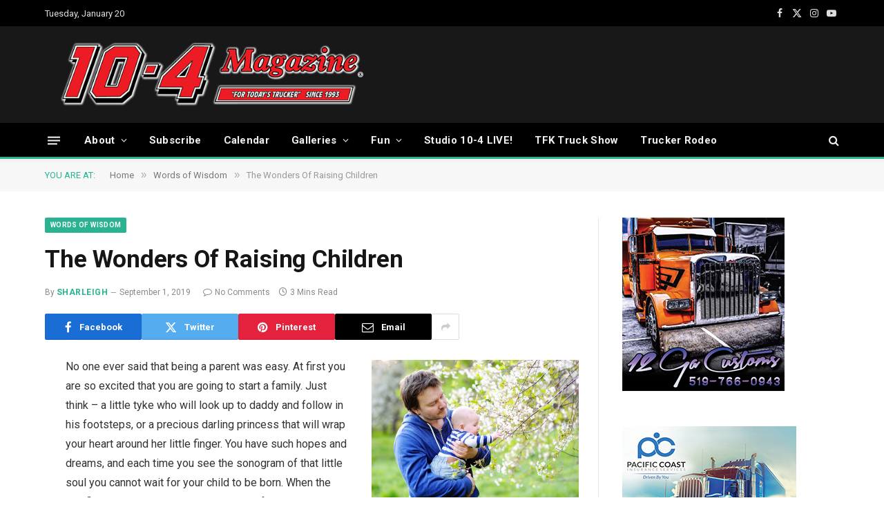

--- FILE ---
content_type: text/html; charset=UTF-8
request_url: https://www.tenfourmagazine.com/2019/09/words-of-wisdom/the-wonders-of-raising-children/
body_size: 20737
content:

<!DOCTYPE html>
<html lang="en-US" class="s-light site-s-light">

<head>

	<meta charset="UTF-8" />
	<meta name="viewport" content="width=device-width, initial-scale=1" />
	<title>The Wonders Of Raising Children &#8211; 10-4 Magazine</title><link rel="preload" as="font" href="https://www.tenfourmagazine.com/content/wp-content/themes/smart-mag/css/icons/fonts/ts-icons.woff2?v3.1" type="font/woff2" crossorigin="anonymous" />
<meta name='robots' content='max-image-preview:large' />
	<style>img:is([sizes="auto" i], [sizes^="auto," i]) { contain-intrinsic-size: 3000px 1500px }</style>
	
            <script data-no-defer="1" data-ezscrex="false" data-cfasync="false" data-pagespeed-no-defer data-cookieconsent="ignore">
                var ctPublicFunctions = {"_ajax_nonce":"471a9a0e44","_rest_nonce":"f59bedcaf1","_ajax_url":"\/content\/wp-admin\/admin-ajax.php","_rest_url":"https:\/\/www.tenfourmagazine.com\/content\/wp-json\/","data__cookies_type":"none","data__ajax_type":"rest","data__bot_detector_enabled":"1","data__frontend_data_log_enabled":1,"cookiePrefix":"","wprocket_detected":false,"host_url":"www.tenfourmagazine.com","text__ee_click_to_select":"Click to select the whole data","text__ee_original_email":"The complete one is","text__ee_got_it":"Got it","text__ee_blocked":"Blocked","text__ee_cannot_connect":"Cannot connect","text__ee_cannot_decode":"Can not decode email. Unknown reason","text__ee_email_decoder":"CleanTalk email decoder","text__ee_wait_for_decoding":"The magic is on the way!","text__ee_decoding_process":"Please wait a few seconds while we decode the contact data."}
            </script>
        
            <script data-no-defer="1" data-ezscrex="false" data-cfasync="false" data-pagespeed-no-defer data-cookieconsent="ignore">
                var ctPublic = {"_ajax_nonce":"471a9a0e44","settings__forms__check_internal":"0","settings__forms__check_external":"0","settings__forms__force_protection":0,"settings__forms__search_test":"1","settings__forms__wc_add_to_cart":"0","settings__data__bot_detector_enabled":"1","settings__sfw__anti_crawler":0,"blog_home":"https:\/\/www.tenfourmagazine.com\/content\/","pixel__setting":"3","pixel__enabled":false,"pixel__url":null,"data__email_check_before_post":"1","data__email_check_exist_post":0,"data__cookies_type":"none","data__key_is_ok":true,"data__visible_fields_required":true,"wl_brandname":"Anti-Spam by CleanTalk","wl_brandname_short":"CleanTalk","ct_checkjs_key":296665589,"emailEncoderPassKey":"e3fb378e86a043ccf3bad00825fcf728","bot_detector_forms_excluded":"W10=","advancedCacheExists":false,"varnishCacheExists":false,"wc_ajax_add_to_cart":true}
            </script>
        <link rel='dns-prefetch' href='//fd.cleantalk.org' />
<link rel='dns-prefetch' href='//fonts.googleapis.com' />
<link rel="alternate" type="application/rss+xml" title="10-4 Magazine &raquo; Feed" href="https://www.tenfourmagazine.com/content/feed/" />
<link rel="alternate" type="application/rss+xml" title="10-4 Magazine &raquo; Comments Feed" href="https://www.tenfourmagazine.com/content/comments/feed/" />
<link rel="alternate" type="application/rss+xml" title="10-4 Magazine &raquo; The Wonders Of Raising Children Comments Feed" href="https://www.tenfourmagazine.com/content/2019/09/words-of-wisdom/the-wonders-of-raising-children/feed/" />
		<!-- This site uses the Google Analytics by MonsterInsights plugin v9.11.1 - Using Analytics tracking - https://www.monsterinsights.com/ -->
							<script src="//www.googletagmanager.com/gtag/js?id=G-GVK8RY42CL"  data-cfasync="false" data-wpfc-render="false" type="text/javascript" async></script>
			<script data-cfasync="false" data-wpfc-render="false" type="text/javascript">
				var mi_version = '9.11.1';
				var mi_track_user = true;
				var mi_no_track_reason = '';
								var MonsterInsightsDefaultLocations = {"page_location":"https:\/\/www.tenfourmagazine.com\/content\/2019\/09\/words-of-wisdom\/the-wonders-of-raising-children\/"};
								if ( typeof MonsterInsightsPrivacyGuardFilter === 'function' ) {
					var MonsterInsightsLocations = (typeof MonsterInsightsExcludeQuery === 'object') ? MonsterInsightsPrivacyGuardFilter( MonsterInsightsExcludeQuery ) : MonsterInsightsPrivacyGuardFilter( MonsterInsightsDefaultLocations );
				} else {
					var MonsterInsightsLocations = (typeof MonsterInsightsExcludeQuery === 'object') ? MonsterInsightsExcludeQuery : MonsterInsightsDefaultLocations;
				}

								var disableStrs = [
										'ga-disable-G-GVK8RY42CL',
									];

				/* Function to detect opted out users */
				function __gtagTrackerIsOptedOut() {
					for (var index = 0; index < disableStrs.length; index++) {
						if (document.cookie.indexOf(disableStrs[index] + '=true') > -1) {
							return true;
						}
					}

					return false;
				}

				/* Disable tracking if the opt-out cookie exists. */
				if (__gtagTrackerIsOptedOut()) {
					for (var index = 0; index < disableStrs.length; index++) {
						window[disableStrs[index]] = true;
					}
				}

				/* Opt-out function */
				function __gtagTrackerOptout() {
					for (var index = 0; index < disableStrs.length; index++) {
						document.cookie = disableStrs[index] + '=true; expires=Thu, 31 Dec 2099 23:59:59 UTC; path=/';
						window[disableStrs[index]] = true;
					}
				}

				if ('undefined' === typeof gaOptout) {
					function gaOptout() {
						__gtagTrackerOptout();
					}
				}
								window.dataLayer = window.dataLayer || [];

				window.MonsterInsightsDualTracker = {
					helpers: {},
					trackers: {},
				};
				if (mi_track_user) {
					function __gtagDataLayer() {
						dataLayer.push(arguments);
					}

					function __gtagTracker(type, name, parameters) {
						if (!parameters) {
							parameters = {};
						}

						if (parameters.send_to) {
							__gtagDataLayer.apply(null, arguments);
							return;
						}

						if (type === 'event') {
														parameters.send_to = monsterinsights_frontend.v4_id;
							var hookName = name;
							if (typeof parameters['event_category'] !== 'undefined') {
								hookName = parameters['event_category'] + ':' + name;
							}

							if (typeof MonsterInsightsDualTracker.trackers[hookName] !== 'undefined') {
								MonsterInsightsDualTracker.trackers[hookName](parameters);
							} else {
								__gtagDataLayer('event', name, parameters);
							}
							
						} else {
							__gtagDataLayer.apply(null, arguments);
						}
					}

					__gtagTracker('js', new Date());
					__gtagTracker('set', {
						'developer_id.dZGIzZG': true,
											});
					if ( MonsterInsightsLocations.page_location ) {
						__gtagTracker('set', MonsterInsightsLocations);
					}
										__gtagTracker('config', 'G-GVK8RY42CL', {"forceSSL":"true","link_attribution":"true"} );
										window.gtag = __gtagTracker;										(function () {
						/* https://developers.google.com/analytics/devguides/collection/analyticsjs/ */
						/* ga and __gaTracker compatibility shim. */
						var noopfn = function () {
							return null;
						};
						var newtracker = function () {
							return new Tracker();
						};
						var Tracker = function () {
							return null;
						};
						var p = Tracker.prototype;
						p.get = noopfn;
						p.set = noopfn;
						p.send = function () {
							var args = Array.prototype.slice.call(arguments);
							args.unshift('send');
							__gaTracker.apply(null, args);
						};
						var __gaTracker = function () {
							var len = arguments.length;
							if (len === 0) {
								return;
							}
							var f = arguments[len - 1];
							if (typeof f !== 'object' || f === null || typeof f.hitCallback !== 'function') {
								if ('send' === arguments[0]) {
									var hitConverted, hitObject = false, action;
									if ('event' === arguments[1]) {
										if ('undefined' !== typeof arguments[3]) {
											hitObject = {
												'eventAction': arguments[3],
												'eventCategory': arguments[2],
												'eventLabel': arguments[4],
												'value': arguments[5] ? arguments[5] : 1,
											}
										}
									}
									if ('pageview' === arguments[1]) {
										if ('undefined' !== typeof arguments[2]) {
											hitObject = {
												'eventAction': 'page_view',
												'page_path': arguments[2],
											}
										}
									}
									if (typeof arguments[2] === 'object') {
										hitObject = arguments[2];
									}
									if (typeof arguments[5] === 'object') {
										Object.assign(hitObject, arguments[5]);
									}
									if ('undefined' !== typeof arguments[1].hitType) {
										hitObject = arguments[1];
										if ('pageview' === hitObject.hitType) {
											hitObject.eventAction = 'page_view';
										}
									}
									if (hitObject) {
										action = 'timing' === arguments[1].hitType ? 'timing_complete' : hitObject.eventAction;
										hitConverted = mapArgs(hitObject);
										__gtagTracker('event', action, hitConverted);
									}
								}
								return;
							}

							function mapArgs(args) {
								var arg, hit = {};
								var gaMap = {
									'eventCategory': 'event_category',
									'eventAction': 'event_action',
									'eventLabel': 'event_label',
									'eventValue': 'event_value',
									'nonInteraction': 'non_interaction',
									'timingCategory': 'event_category',
									'timingVar': 'name',
									'timingValue': 'value',
									'timingLabel': 'event_label',
									'page': 'page_path',
									'location': 'page_location',
									'title': 'page_title',
									'referrer' : 'page_referrer',
								};
								for (arg in args) {
																		if (!(!args.hasOwnProperty(arg) || !gaMap.hasOwnProperty(arg))) {
										hit[gaMap[arg]] = args[arg];
									} else {
										hit[arg] = args[arg];
									}
								}
								return hit;
							}

							try {
								f.hitCallback();
							} catch (ex) {
							}
						};
						__gaTracker.create = newtracker;
						__gaTracker.getByName = newtracker;
						__gaTracker.getAll = function () {
							return [];
						};
						__gaTracker.remove = noopfn;
						__gaTracker.loaded = true;
						window['__gaTracker'] = __gaTracker;
					})();
									} else {
										console.log("");
					(function () {
						function __gtagTracker() {
							return null;
						}

						window['__gtagTracker'] = __gtagTracker;
						window['gtag'] = __gtagTracker;
					})();
									}
			</script>
							<!-- / Google Analytics by MonsterInsights -->
		<script type="text/javascript">
/* <![CDATA[ */
window._wpemojiSettings = {"baseUrl":"https:\/\/s.w.org\/images\/core\/emoji\/15.0.3\/72x72\/","ext":".png","svgUrl":"https:\/\/s.w.org\/images\/core\/emoji\/15.0.3\/svg\/","svgExt":".svg","source":{"concatemoji":"https:\/\/www.tenfourmagazine.com\/content\/wp-includes\/js\/wp-emoji-release.min.js?ver=5ea4fa3628ded6aed26b335454e0f28d"}};
/*! This file is auto-generated */
!function(i,n){var o,s,e;function c(e){try{var t={supportTests:e,timestamp:(new Date).valueOf()};sessionStorage.setItem(o,JSON.stringify(t))}catch(e){}}function p(e,t,n){e.clearRect(0,0,e.canvas.width,e.canvas.height),e.fillText(t,0,0);var t=new Uint32Array(e.getImageData(0,0,e.canvas.width,e.canvas.height).data),r=(e.clearRect(0,0,e.canvas.width,e.canvas.height),e.fillText(n,0,0),new Uint32Array(e.getImageData(0,0,e.canvas.width,e.canvas.height).data));return t.every(function(e,t){return e===r[t]})}function u(e,t,n){switch(t){case"flag":return n(e,"\ud83c\udff3\ufe0f\u200d\u26a7\ufe0f","\ud83c\udff3\ufe0f\u200b\u26a7\ufe0f")?!1:!n(e,"\ud83c\uddfa\ud83c\uddf3","\ud83c\uddfa\u200b\ud83c\uddf3")&&!n(e,"\ud83c\udff4\udb40\udc67\udb40\udc62\udb40\udc65\udb40\udc6e\udb40\udc67\udb40\udc7f","\ud83c\udff4\u200b\udb40\udc67\u200b\udb40\udc62\u200b\udb40\udc65\u200b\udb40\udc6e\u200b\udb40\udc67\u200b\udb40\udc7f");case"emoji":return!n(e,"\ud83d\udc26\u200d\u2b1b","\ud83d\udc26\u200b\u2b1b")}return!1}function f(e,t,n){var r="undefined"!=typeof WorkerGlobalScope&&self instanceof WorkerGlobalScope?new OffscreenCanvas(300,150):i.createElement("canvas"),a=r.getContext("2d",{willReadFrequently:!0}),o=(a.textBaseline="top",a.font="600 32px Arial",{});return e.forEach(function(e){o[e]=t(a,e,n)}),o}function t(e){var t=i.createElement("script");t.src=e,t.defer=!0,i.head.appendChild(t)}"undefined"!=typeof Promise&&(o="wpEmojiSettingsSupports",s=["flag","emoji"],n.supports={everything:!0,everythingExceptFlag:!0},e=new Promise(function(e){i.addEventListener("DOMContentLoaded",e,{once:!0})}),new Promise(function(t){var n=function(){try{var e=JSON.parse(sessionStorage.getItem(o));if("object"==typeof e&&"number"==typeof e.timestamp&&(new Date).valueOf()<e.timestamp+604800&&"object"==typeof e.supportTests)return e.supportTests}catch(e){}return null}();if(!n){if("undefined"!=typeof Worker&&"undefined"!=typeof OffscreenCanvas&&"undefined"!=typeof URL&&URL.createObjectURL&&"undefined"!=typeof Blob)try{var e="postMessage("+f.toString()+"("+[JSON.stringify(s),u.toString(),p.toString()].join(",")+"));",r=new Blob([e],{type:"text/javascript"}),a=new Worker(URL.createObjectURL(r),{name:"wpTestEmojiSupports"});return void(a.onmessage=function(e){c(n=e.data),a.terminate(),t(n)})}catch(e){}c(n=f(s,u,p))}t(n)}).then(function(e){for(var t in e)n.supports[t]=e[t],n.supports.everything=n.supports.everything&&n.supports[t],"flag"!==t&&(n.supports.everythingExceptFlag=n.supports.everythingExceptFlag&&n.supports[t]);n.supports.everythingExceptFlag=n.supports.everythingExceptFlag&&!n.supports.flag,n.DOMReady=!1,n.readyCallback=function(){n.DOMReady=!0}}).then(function(){return e}).then(function(){var e;n.supports.everything||(n.readyCallback(),(e=n.source||{}).concatemoji?t(e.concatemoji):e.wpemoji&&e.twemoji&&(t(e.twemoji),t(e.wpemoji)))}))}((window,document),window._wpemojiSettings);
/* ]]> */
</script>
<link rel='stylesheet' id='wooco-blocks-css' href='https://www.tenfourmagazine.com/content/wp-content/plugins/wpc-composite-products/assets/css/blocks.css?ver=7.6.7' type='text/css' media='all' />
<style id='wp-emoji-styles-inline-css' type='text/css'>

	img.wp-smiley, img.emoji {
		display: inline !important;
		border: none !important;
		box-shadow: none !important;
		height: 1em !important;
		width: 1em !important;
		margin: 0 0.07em !important;
		vertical-align: -0.1em !important;
		background: none !important;
		padding: 0 !important;
	}
</style>
<link rel='stylesheet' id='wp-block-library-css' href='https://www.tenfourmagazine.com/content/wp-includes/css/dist/block-library/style.min.css?ver=5ea4fa3628ded6aed26b335454e0f28d' type='text/css' media='all' />
<style id='classic-theme-styles-inline-css' type='text/css'>
/*! This file is auto-generated */
.wp-block-button__link{color:#fff;background-color:#32373c;border-radius:9999px;box-shadow:none;text-decoration:none;padding:calc(.667em + 2px) calc(1.333em + 2px);font-size:1.125em}.wp-block-file__button{background:#32373c;color:#fff;text-decoration:none}
</style>
<style id='global-styles-inline-css' type='text/css'>
:root{--wp--preset--aspect-ratio--square: 1;--wp--preset--aspect-ratio--4-3: 4/3;--wp--preset--aspect-ratio--3-4: 3/4;--wp--preset--aspect-ratio--3-2: 3/2;--wp--preset--aspect-ratio--2-3: 2/3;--wp--preset--aspect-ratio--16-9: 16/9;--wp--preset--aspect-ratio--9-16: 9/16;--wp--preset--color--black: #000000;--wp--preset--color--cyan-bluish-gray: #abb8c3;--wp--preset--color--white: #ffffff;--wp--preset--color--pale-pink: #f78da7;--wp--preset--color--vivid-red: #cf2e2e;--wp--preset--color--luminous-vivid-orange: #ff6900;--wp--preset--color--luminous-vivid-amber: #fcb900;--wp--preset--color--light-green-cyan: #7bdcb5;--wp--preset--color--vivid-green-cyan: #00d084;--wp--preset--color--pale-cyan-blue: #8ed1fc;--wp--preset--color--vivid-cyan-blue: #0693e3;--wp--preset--color--vivid-purple: #9b51e0;--wp--preset--gradient--vivid-cyan-blue-to-vivid-purple: linear-gradient(135deg,rgba(6,147,227,1) 0%,rgb(155,81,224) 100%);--wp--preset--gradient--light-green-cyan-to-vivid-green-cyan: linear-gradient(135deg,rgb(122,220,180) 0%,rgb(0,208,130) 100%);--wp--preset--gradient--luminous-vivid-amber-to-luminous-vivid-orange: linear-gradient(135deg,rgba(252,185,0,1) 0%,rgba(255,105,0,1) 100%);--wp--preset--gradient--luminous-vivid-orange-to-vivid-red: linear-gradient(135deg,rgba(255,105,0,1) 0%,rgb(207,46,46) 100%);--wp--preset--gradient--very-light-gray-to-cyan-bluish-gray: linear-gradient(135deg,rgb(238,238,238) 0%,rgb(169,184,195) 100%);--wp--preset--gradient--cool-to-warm-spectrum: linear-gradient(135deg,rgb(74,234,220) 0%,rgb(151,120,209) 20%,rgb(207,42,186) 40%,rgb(238,44,130) 60%,rgb(251,105,98) 80%,rgb(254,248,76) 100%);--wp--preset--gradient--blush-light-purple: linear-gradient(135deg,rgb(255,206,236) 0%,rgb(152,150,240) 100%);--wp--preset--gradient--blush-bordeaux: linear-gradient(135deg,rgb(254,205,165) 0%,rgb(254,45,45) 50%,rgb(107,0,62) 100%);--wp--preset--gradient--luminous-dusk: linear-gradient(135deg,rgb(255,203,112) 0%,rgb(199,81,192) 50%,rgb(65,88,208) 100%);--wp--preset--gradient--pale-ocean: linear-gradient(135deg,rgb(255,245,203) 0%,rgb(182,227,212) 50%,rgb(51,167,181) 100%);--wp--preset--gradient--electric-grass: linear-gradient(135deg,rgb(202,248,128) 0%,rgb(113,206,126) 100%);--wp--preset--gradient--midnight: linear-gradient(135deg,rgb(2,3,129) 0%,rgb(40,116,252) 100%);--wp--preset--font-size--small: 13px;--wp--preset--font-size--medium: 20px;--wp--preset--font-size--large: 36px;--wp--preset--font-size--x-large: 42px;--wp--preset--font-family--inter: "Inter", sans-serif;--wp--preset--font-family--cardo: Cardo;--wp--preset--spacing--20: 0.44rem;--wp--preset--spacing--30: 0.67rem;--wp--preset--spacing--40: 1rem;--wp--preset--spacing--50: 1.5rem;--wp--preset--spacing--60: 2.25rem;--wp--preset--spacing--70: 3.38rem;--wp--preset--spacing--80: 5.06rem;--wp--preset--shadow--natural: 6px 6px 9px rgba(0, 0, 0, 0.2);--wp--preset--shadow--deep: 12px 12px 50px rgba(0, 0, 0, 0.4);--wp--preset--shadow--sharp: 6px 6px 0px rgba(0, 0, 0, 0.2);--wp--preset--shadow--outlined: 6px 6px 0px -3px rgba(255, 255, 255, 1), 6px 6px rgba(0, 0, 0, 1);--wp--preset--shadow--crisp: 6px 6px 0px rgba(0, 0, 0, 1);}:where(.is-layout-flex){gap: 0.5em;}:where(.is-layout-grid){gap: 0.5em;}body .is-layout-flex{display: flex;}.is-layout-flex{flex-wrap: wrap;align-items: center;}.is-layout-flex > :is(*, div){margin: 0;}body .is-layout-grid{display: grid;}.is-layout-grid > :is(*, div){margin: 0;}:where(.wp-block-columns.is-layout-flex){gap: 2em;}:where(.wp-block-columns.is-layout-grid){gap: 2em;}:where(.wp-block-post-template.is-layout-flex){gap: 1.25em;}:where(.wp-block-post-template.is-layout-grid){gap: 1.25em;}.has-black-color{color: var(--wp--preset--color--black) !important;}.has-cyan-bluish-gray-color{color: var(--wp--preset--color--cyan-bluish-gray) !important;}.has-white-color{color: var(--wp--preset--color--white) !important;}.has-pale-pink-color{color: var(--wp--preset--color--pale-pink) !important;}.has-vivid-red-color{color: var(--wp--preset--color--vivid-red) !important;}.has-luminous-vivid-orange-color{color: var(--wp--preset--color--luminous-vivid-orange) !important;}.has-luminous-vivid-amber-color{color: var(--wp--preset--color--luminous-vivid-amber) !important;}.has-light-green-cyan-color{color: var(--wp--preset--color--light-green-cyan) !important;}.has-vivid-green-cyan-color{color: var(--wp--preset--color--vivid-green-cyan) !important;}.has-pale-cyan-blue-color{color: var(--wp--preset--color--pale-cyan-blue) !important;}.has-vivid-cyan-blue-color{color: var(--wp--preset--color--vivid-cyan-blue) !important;}.has-vivid-purple-color{color: var(--wp--preset--color--vivid-purple) !important;}.has-black-background-color{background-color: var(--wp--preset--color--black) !important;}.has-cyan-bluish-gray-background-color{background-color: var(--wp--preset--color--cyan-bluish-gray) !important;}.has-white-background-color{background-color: var(--wp--preset--color--white) !important;}.has-pale-pink-background-color{background-color: var(--wp--preset--color--pale-pink) !important;}.has-vivid-red-background-color{background-color: var(--wp--preset--color--vivid-red) !important;}.has-luminous-vivid-orange-background-color{background-color: var(--wp--preset--color--luminous-vivid-orange) !important;}.has-luminous-vivid-amber-background-color{background-color: var(--wp--preset--color--luminous-vivid-amber) !important;}.has-light-green-cyan-background-color{background-color: var(--wp--preset--color--light-green-cyan) !important;}.has-vivid-green-cyan-background-color{background-color: var(--wp--preset--color--vivid-green-cyan) !important;}.has-pale-cyan-blue-background-color{background-color: var(--wp--preset--color--pale-cyan-blue) !important;}.has-vivid-cyan-blue-background-color{background-color: var(--wp--preset--color--vivid-cyan-blue) !important;}.has-vivid-purple-background-color{background-color: var(--wp--preset--color--vivid-purple) !important;}.has-black-border-color{border-color: var(--wp--preset--color--black) !important;}.has-cyan-bluish-gray-border-color{border-color: var(--wp--preset--color--cyan-bluish-gray) !important;}.has-white-border-color{border-color: var(--wp--preset--color--white) !important;}.has-pale-pink-border-color{border-color: var(--wp--preset--color--pale-pink) !important;}.has-vivid-red-border-color{border-color: var(--wp--preset--color--vivid-red) !important;}.has-luminous-vivid-orange-border-color{border-color: var(--wp--preset--color--luminous-vivid-orange) !important;}.has-luminous-vivid-amber-border-color{border-color: var(--wp--preset--color--luminous-vivid-amber) !important;}.has-light-green-cyan-border-color{border-color: var(--wp--preset--color--light-green-cyan) !important;}.has-vivid-green-cyan-border-color{border-color: var(--wp--preset--color--vivid-green-cyan) !important;}.has-pale-cyan-blue-border-color{border-color: var(--wp--preset--color--pale-cyan-blue) !important;}.has-vivid-cyan-blue-border-color{border-color: var(--wp--preset--color--vivid-cyan-blue) !important;}.has-vivid-purple-border-color{border-color: var(--wp--preset--color--vivid-purple) !important;}.has-vivid-cyan-blue-to-vivid-purple-gradient-background{background: var(--wp--preset--gradient--vivid-cyan-blue-to-vivid-purple) !important;}.has-light-green-cyan-to-vivid-green-cyan-gradient-background{background: var(--wp--preset--gradient--light-green-cyan-to-vivid-green-cyan) !important;}.has-luminous-vivid-amber-to-luminous-vivid-orange-gradient-background{background: var(--wp--preset--gradient--luminous-vivid-amber-to-luminous-vivid-orange) !important;}.has-luminous-vivid-orange-to-vivid-red-gradient-background{background: var(--wp--preset--gradient--luminous-vivid-orange-to-vivid-red) !important;}.has-very-light-gray-to-cyan-bluish-gray-gradient-background{background: var(--wp--preset--gradient--very-light-gray-to-cyan-bluish-gray) !important;}.has-cool-to-warm-spectrum-gradient-background{background: var(--wp--preset--gradient--cool-to-warm-spectrum) !important;}.has-blush-light-purple-gradient-background{background: var(--wp--preset--gradient--blush-light-purple) !important;}.has-blush-bordeaux-gradient-background{background: var(--wp--preset--gradient--blush-bordeaux) !important;}.has-luminous-dusk-gradient-background{background: var(--wp--preset--gradient--luminous-dusk) !important;}.has-pale-ocean-gradient-background{background: var(--wp--preset--gradient--pale-ocean) !important;}.has-electric-grass-gradient-background{background: var(--wp--preset--gradient--electric-grass) !important;}.has-midnight-gradient-background{background: var(--wp--preset--gradient--midnight) !important;}.has-small-font-size{font-size: var(--wp--preset--font-size--small) !important;}.has-medium-font-size{font-size: var(--wp--preset--font-size--medium) !important;}.has-large-font-size{font-size: var(--wp--preset--font-size--large) !important;}.has-x-large-font-size{font-size: var(--wp--preset--font-size--x-large) !important;}
:where(.wp-block-post-template.is-layout-flex){gap: 1.25em;}:where(.wp-block-post-template.is-layout-grid){gap: 1.25em;}
:where(.wp-block-columns.is-layout-flex){gap: 2em;}:where(.wp-block-columns.is-layout-grid){gap: 2em;}
:root :where(.wp-block-pullquote){font-size: 1.5em;line-height: 1.6;}
</style>
<link rel='stylesheet' id='cleantalk-public-css-css' href='https://www.tenfourmagazine.com/content/wp-content/plugins/cleantalk-spam-protect/css/cleantalk-public.min.css?ver=6.70.1_1767570934' type='text/css' media='all' />
<link rel='stylesheet' id='cleantalk-email-decoder-css-css' href='https://www.tenfourmagazine.com/content/wp-content/plugins/cleantalk-spam-protect/css/cleantalk-email-decoder.min.css?ver=6.70.1_1767570934' type='text/css' media='all' />
<link rel='stylesheet' id='woocommerce-layout-css' href='https://www.tenfourmagazine.com/content/wp-content/plugins/woocommerce/assets/css/woocommerce-layout.css?ver=9.5.3' type='text/css' media='all' />
<link rel='stylesheet' id='woocommerce-general-css' href='https://www.tenfourmagazine.com/content/wp-content/plugins/woocommerce/assets/css/woocommerce.css?ver=9.5.3' type='text/css' media='all' />
<style id='woocommerce-inline-inline-css' type='text/css'>
.woocommerce form .form-row .required { visibility: visible; }
</style>
<link rel='stylesheet' id='wooco-frontend-css' href='https://www.tenfourmagazine.com/content/wp-content/plugins/wpc-composite-products/assets/css/frontend.css?ver=7.6.7' type='text/css' media='all' />
<link rel='stylesheet' id='woosb-frontend-css' href='https://www.tenfourmagazine.com/content/wp-content/plugins/woo-product-bundle-premium/assets/css/frontend.css?ver=7.2.4' type='text/css' media='all' />
<link rel='stylesheet' id='smartmag-core-css' href='https://www.tenfourmagazine.com/content/wp-content/themes/smart-mag/style.css?ver=10.2.1' type='text/css' media='all' />
<link rel='stylesheet' id='smartmag-fonts-css' href='https://fonts.googleapis.com/css?family=Roboto%3A400%2C400i%2C500%2C700&#038;display=swap' type='text/css' media='all' />
<link rel='stylesheet' id='smartmag-magnific-popup-css' href='https://www.tenfourmagazine.com/content/wp-content/themes/smart-mag/css/lightbox.css?ver=10.2.1' type='text/css' media='all' />
<link rel='stylesheet' id='smartmag-icons-css' href='https://www.tenfourmagazine.com/content/wp-content/themes/smart-mag/css/icons/icons.css?ver=10.2.1' type='text/css' media='all' />
<link rel='stylesheet' id='smartmag-woocommerce-css' href='https://www.tenfourmagazine.com/content/wp-content/themes/smart-mag/css/woocommerce.css?ver=10.2.1' type='text/css' media='all' />
<link rel='stylesheet' id='smartmag-skin-css' href='https://www.tenfourmagazine.com/content/wp-content/themes/smart-mag/css/skin-thezine.css?ver=10.2.1' type='text/css' media='all' />
<style id='smartmag-skin-inline-css' type='text/css'>
:root { --main-width: 1150px; }
.smart-head-main { --c-shadow: rgba(10,10,10,0.04); }
.smart-head-main .smart-head-top { --head-h: 38px; }
.smart-head-main .smart-head-mid { --head-h: 140px; }
.s-dark .smart-head-main .smart-head-mid,
.smart-head-main .s-dark.smart-head-mid { background-color: #181818; }
.smart-head-main .smart-head-bot { --head-h: 52px; border-bottom-width: 3px; border-bottom-color: var(--c-main); }
.navigation-main .menu > li > a { letter-spacing: 0.02em; }
.navigation-main { --nav-items-space: 16px; }
.nav-hov-b .menu > li > a:before { border-width: 0px; }
.smart-head-mobile .smart-head-mid { border-top-width: 3px; }
.smart-head-main .offcanvas-toggle { transform: scale(0.69); }
.loop-grid .ratio-is-custom { padding-bottom: calc(100% / 1.68); }
.loop-list .ratio-is-custom { padding-bottom: calc(100% / 1.575); }
.list-post { --list-p-media-width: 44%; --list-p-media-max-width: 85%; }
.list-post .media:not(i) { --list-p-media-max-width: 44%; }
.loop-small .media:not(i) { max-width: 104px; }
.single .featured .ratio-is-custom { padding-bottom: calc(100% / 2); }


</style>
<script type="text/javascript" id="smartmag-lazy-inline-js-after">
/* <![CDATA[ */
/**
 * @copyright ThemeSphere
 * @preserve
 */
var BunyadLazy={};BunyadLazy.load=function(){function a(e,n){var t={};e.dataset.bgset&&e.dataset.sizes?(t.sizes=e.dataset.sizes,t.srcset=e.dataset.bgset):t.src=e.dataset.bgsrc,function(t){var a=t.dataset.ratio;if(0<a){const e=t.parentElement;if(e.classList.contains("media-ratio")){const n=e.style;n.getPropertyValue("--a-ratio")||(n.paddingBottom=100/a+"%")}}}(e);var a,o=document.createElement("img");for(a in o.onload=function(){var t="url('"+(o.currentSrc||o.src)+"')",a=e.style;a.backgroundImage!==t&&requestAnimationFrame(()=>{a.backgroundImage=t,n&&n()}),o.onload=null,o.onerror=null,o=null},o.onerror=o.onload,t)o.setAttribute(a,t[a]);o&&o.complete&&0<o.naturalWidth&&o.onload&&o.onload()}function e(t){t.dataset.loaded||a(t,()=>{document.dispatchEvent(new Event("lazyloaded")),t.dataset.loaded=1})}function n(t){"complete"===document.readyState?t():window.addEventListener("load",t)}return{initEarly:function(){var t,a=()=>{document.querySelectorAll(".img.bg-cover:not(.lazyload)").forEach(e)};"complete"!==document.readyState?(t=setInterval(a,150),n(()=>{a(),clearInterval(t)})):a()},callOnLoad:n,initBgImages:function(t){t&&n(()=>{document.querySelectorAll(".img.bg-cover").forEach(e)})},bgLoad:a}}(),BunyadLazy.load.initEarly();
/* ]]> */
</script>
<script type="text/javascript" src="https://www.tenfourmagazine.com/content/wp-content/plugins/google-analytics-for-wordpress/assets/js/frontend-gtag.min.js?ver=9.11.1" id="monsterinsights-frontend-script-js" async="async" data-wp-strategy="async"></script>
<script data-cfasync="false" data-wpfc-render="false" type="text/javascript" id='monsterinsights-frontend-script-js-extra'>/* <![CDATA[ */
var monsterinsights_frontend = {"js_events_tracking":"true","download_extensions":"doc,pdf,ppt,zip,xls,docx,pptx,xlsx","inbound_paths":"[{\"path\":\"\\\/go\\\/\",\"label\":\"affiliate\"},{\"path\":\"\\\/recommend\\\/\",\"label\":\"affiliate\"}]","home_url":"https:\/\/www.tenfourmagazine.com\/content","hash_tracking":"false","v4_id":"G-GVK8RY42CL"};/* ]]> */
</script>
<script type="text/javascript" src="https://www.tenfourmagazine.com/content/wp-content/plugins/cleantalk-spam-protect/js/apbct-public-bundle.min.js?ver=6.70.1_1767570934" id="apbct-public-bundle.min-js-js"></script>
<script type="text/javascript" src="https://fd.cleantalk.org/ct-bot-detector-wrapper.js?ver=6.70.1" id="ct_bot_detector-js" defer="defer" data-wp-strategy="defer"></script>
<script type="text/javascript" src="https://www.tenfourmagazine.com/content/wp-includes/js/jquery/jquery.min.js?ver=3.7.1" id="jquery-core-js"></script>
<script type="text/javascript" src="https://www.tenfourmagazine.com/content/wp-includes/js/jquery/jquery-migrate.min.js?ver=3.4.1" id="jquery-migrate-js"></script>
<script type="text/javascript" src="https://www.tenfourmagazine.com/content/wp-content/plugins/woocommerce/assets/js/jquery-blockui/jquery.blockUI.min.js?ver=2.7.0-wc.9.5.3" id="jquery-blockui-js" defer="defer" data-wp-strategy="defer"></script>
<script type="text/javascript" id="wc-add-to-cart-js-extra">
/* <![CDATA[ */
var wc_add_to_cart_params = {"ajax_url":"\/content\/wp-admin\/admin-ajax.php","wc_ajax_url":"\/content\/?wc-ajax=%%endpoint%%","i18n_view_cart":"View cart","cart_url":"https:\/\/www.tenfourmagazine.com\/content\/cart\/","is_cart":"","cart_redirect_after_add":"no"};
/* ]]> */
</script>
<script type="text/javascript" src="https://www.tenfourmagazine.com/content/wp-content/plugins/woocommerce/assets/js/frontend/add-to-cart.min.js?ver=9.5.3" id="wc-add-to-cart-js" defer="defer" data-wp-strategy="defer"></script>
<script type="text/javascript" src="https://www.tenfourmagazine.com/content/wp-content/plugins/woocommerce/assets/js/js-cookie/js.cookie.min.js?ver=2.1.4-wc.9.5.3" id="js-cookie-js" defer="defer" data-wp-strategy="defer"></script>
<script type="text/javascript" id="woocommerce-js-extra">
/* <![CDATA[ */
var woocommerce_params = {"ajax_url":"\/content\/wp-admin\/admin-ajax.php","wc_ajax_url":"\/content\/?wc-ajax=%%endpoint%%"};
/* ]]> */
</script>
<script type="text/javascript" src="https://www.tenfourmagazine.com/content/wp-content/plugins/woocommerce/assets/js/frontend/woocommerce.min.js?ver=9.5.3" id="woocommerce-js" defer="defer" data-wp-strategy="defer"></script>
<link rel="https://api.w.org/" href="https://www.tenfourmagazine.com/content/wp-json/" /><link rel="alternate" title="JSON" type="application/json" href="https://www.tenfourmagazine.com/content/wp-json/wp/v2/posts/25433" /><link rel="EditURI" type="application/rsd+xml" title="RSD" href="https://www.tenfourmagazine.com/content/xmlrpc.php?rsd" />

<link rel="canonical" href="https://www.tenfourmagazine.com/content/2019/09/words-of-wisdom/the-wonders-of-raising-children/" />
<link rel='shortlink' href='https://www.tenfourmagazine.com/content/?p=25433' />
<link rel="alternate" title="oEmbed (JSON)" type="application/json+oembed" href="https://www.tenfourmagazine.com/content/wp-json/oembed/1.0/embed?url=https%3A%2F%2Fwww.tenfourmagazine.com%2Fcontent%2F2019%2F09%2Fwords-of-wisdom%2Fthe-wonders-of-raising-children%2F" />
<link rel="alternate" title="oEmbed (XML)" type="text/xml+oembed" href="https://www.tenfourmagazine.com/content/wp-json/oembed/1.0/embed?url=https%3A%2F%2Fwww.tenfourmagazine.com%2Fcontent%2F2019%2F09%2Fwords-of-wisdom%2Fthe-wonders-of-raising-children%2F&#038;format=xml" />
	<noscript><style>.woocommerce-product-gallery{ opacity: 1 !important; }</style></noscript>
	
		<script>
		var BunyadSchemeKey = 'bunyad-scheme';
		(() => {
			const d = document.documentElement;
			const c = d.classList;
			var scheme = localStorage.getItem(BunyadSchemeKey);
			
			if (scheme) {
				d.dataset.origClass = c;
				scheme === 'dark' ? c.remove('s-light', 'site-s-light') : c.remove('s-dark', 'site-s-dark');
				c.add('site-s-' + scheme, 's-' + scheme);
			}
		})();
		</script>
		<meta name="generator" content="Elementor 3.26.5; features: additional_custom_breakpoints; settings: css_print_method-external, google_font-enabled, font_display-swap">
			<style>
				.e-con.e-parent:nth-of-type(n+4):not(.e-lazyloaded):not(.e-no-lazyload),
				.e-con.e-parent:nth-of-type(n+4):not(.e-lazyloaded):not(.e-no-lazyload) * {
					background-image: none !important;
				}
				@media screen and (max-height: 1024px) {
					.e-con.e-parent:nth-of-type(n+3):not(.e-lazyloaded):not(.e-no-lazyload),
					.e-con.e-parent:nth-of-type(n+3):not(.e-lazyloaded):not(.e-no-lazyload) * {
						background-image: none !important;
					}
				}
				@media screen and (max-height: 640px) {
					.e-con.e-parent:nth-of-type(n+2):not(.e-lazyloaded):not(.e-no-lazyload),
					.e-con.e-parent:nth-of-type(n+2):not(.e-lazyloaded):not(.e-no-lazyload) * {
						background-image: none !important;
					}
				}
			</style>
			<style class='wp-fonts-local' type='text/css'>
@font-face{font-family:Inter;font-style:normal;font-weight:300 900;font-display:fallback;src:url('https://www.tenfourmagazine.com/content/wp-content/plugins/woocommerce/assets/fonts/Inter-VariableFont_slnt,wght.woff2') format('woff2');font-stretch:normal;}
@font-face{font-family:Cardo;font-style:normal;font-weight:400;font-display:fallback;src:url('https://www.tenfourmagazine.com/content/wp-content/plugins/woocommerce/assets/fonts/cardo_normal_400.woff2') format('woff2');}
</style>
<link rel="icon" href="https://www.tenfourmagazine.com/content/wp-content/uploads/2024/05/cropped-RedLogo512x512-32x32.png" sizes="32x32" />
<link rel="icon" href="https://www.tenfourmagazine.com/content/wp-content/uploads/2024/05/cropped-RedLogo512x512-192x192.png" sizes="192x192" />
<link rel="apple-touch-icon" href="https://www.tenfourmagazine.com/content/wp-content/uploads/2024/05/cropped-RedLogo512x512-180x180.png" />
<meta name="msapplication-TileImage" content="https://www.tenfourmagazine.com/content/wp-content/uploads/2024/05/cropped-RedLogo512x512-270x270.png" />

	<script>
	document.querySelector('head').innerHTML += '<style class="bunyad-img-effects-css">.main-wrap .wp-post-image, .post-content img { opacity: 0; }</style>';
	</script>

</head>

<body class="post-template-default single single-post postid-25433 single-format-standard theme-smart-mag woocommerce-no-js right-sidebar post-layout-modern post-cat-15 has-lb has-lb-sm img-effects ts-img-hov-fade has-sb-sep layout-normal elementor-default elementor-kit-39337">



<div class="main-wrap">

	
<div class="off-canvas-backdrop"></div>
<div class="mobile-menu-container off-canvas s-dark" id="off-canvas">

	<div class="off-canvas-head">
		<a href="#" class="close">
			<span class="visuallyhidden">Close Menu</span>
			<i class="tsi tsi-times"></i>
		</a>

		<div class="ts-logo">
					</div>
	</div>

	<div class="off-canvas-content">

					<ul class="mobile-menu"></ul>
		
		
		
		<div class="spc-social-block spc-social spc-social-b smart-head-social">
		
			
				<a href="https://www.facebook.com/TenFourMagazine/" class="link service s-facebook" target="_blank" rel="nofollow noopener">
					<i class="icon tsi tsi-facebook"></i>					<span class="visuallyhidden">Facebook</span>
				</a>
									
			
				<a href="https://twitter.com/tenfourmag" class="link service s-twitter" target="_blank" rel="nofollow noopener">
					<i class="icon tsi tsi-twitter"></i>					<span class="visuallyhidden">X (Twitter)</span>
				</a>
									
			
				<a href="https://www.instagram.com/tenfourmagazine" class="link service s-instagram" target="_blank" rel="nofollow noopener">
					<i class="icon tsi tsi-instagram"></i>					<span class="visuallyhidden">Instagram</span>
				</a>
									
			
		</div>

		
	</div>

</div>
<div class="smart-head smart-head-a smart-head-main" id="smart-head" data-sticky="bot" data-sticky-type="smart" data-sticky-full>
	
	<div class="smart-head-row smart-head-top s-dark smart-head-row-full">

		<div class="inner wrap">

							
				<div class="items items-left ">
				
<span class="h-date">
	Tuesday, January 20</span>				</div>

							
				<div class="items items-center empty">
								</div>

							
				<div class="items items-right ">
				
		<div class="spc-social-block spc-social spc-social-a smart-head-social">
		
			
				<a href="https://www.facebook.com/TenFourMagazine/" class="link service s-facebook" target="_blank" rel="nofollow noopener">
					<i class="icon tsi tsi-facebook"></i>					<span class="visuallyhidden">Facebook</span>
				</a>
									
			
				<a href="https://twitter.com/tenfourmag" class="link service s-twitter" target="_blank" rel="nofollow noopener">
					<i class="icon tsi tsi-twitter"></i>					<span class="visuallyhidden">X (Twitter)</span>
				</a>
									
			
				<a href="https://www.instagram.com/tenfourmagazine" class="link service s-instagram" target="_blank" rel="nofollow noopener">
					<i class="icon tsi tsi-instagram"></i>					<span class="visuallyhidden">Instagram</span>
				</a>
									
			
				<a href="https://www.youtube.com/channel/UCKxQSmvOOMRLRQDX1SyEuGw" class="link service s-youtube" target="_blank" rel="nofollow noopener">
					<i class="icon tsi tsi-youtube-play"></i>					<span class="visuallyhidden">YouTube</span>
				</a>
									
			
		</div>

						</div>

						
		</div>
	</div>

	
	<div class="smart-head-row smart-head-mid s-dark smart-head-row-full">

		<div class="inner wrap">

							
				<div class="items items-left ">
					<a href="https://www.tenfourmagazine.com/content/" title="10-4 Magazine" rel="home" class="logo-link ts-logo logo-is-image">
		<span>
			
				
					<img fetchpriority="high" src="https://www.tenfourmagazine.com/content/wp-content/uploads/2023/07/WebLogo23smaller.png" class="logo-image" alt="10-4 Magazine" width="600" height="149"/>
									 
					</span>
	</a>				</div>

							
				<div class="items items-center empty">
								</div>

							
				<div class="items items-right empty">
								</div>

						
		</div>
	</div>

	
	<div class="smart-head-row smart-head-bot s-dark smart-head-row-full">

		<div class="inner wrap">

							
				<div class="items items-left ">
				
<button class="offcanvas-toggle has-icon" type="button" aria-label="Menu">
	<span class="hamburger-icon hamburger-icon-a">
		<span class="inner"></span>
	</span>
</button>	<div class="nav-wrap">
		<nav class="navigation navigation-main nav-hov-b has-search">
			<ul id="menu-10-4" class="menu"><li id="menu-item-46584" class="menu-item menu-item-type-custom menu-item-object-custom menu-item-has-children menu-item-46584"><a>About</a>
<ul class="sub-menu">
	<li id="menu-item-90" class="menu-item menu-item-type-post_type menu-item-object-page menu-item-90"><a href="https://www.tenfourmagazine.com/content/about-10-4-magazine/">About 10-4</a></li>
	<li id="menu-item-153" class="menu-item menu-item-type-post_type menu-item-object-page menu-item-153"><a href="https://www.tenfourmagazine.com/content/contact-us/">Contact</a></li>
	<li id="menu-item-156" class="menu-item menu-item-type-post_type menu-item-object-page menu-item-156"><a href="https://www.tenfourmagazine.com/content/our-advertisers/">Our Advertisers</a></li>
</ul>
</li>
<li id="menu-item-96" class="menu-item menu-item-type-post_type menu-item-object-page menu-item-96"><a href="https://www.tenfourmagazine.com/content/subscribe/">Subscribe</a></li>
<li id="menu-item-163" class="menu-item menu-item-type-post_type menu-item-object-page menu-item-163"><a href="https://www.tenfourmagazine.com/content/truck-show-and-events/">Calendar</a></li>
<li id="menu-item-438" class="menu-item menu-item-type-custom menu-item-object-custom menu-item-has-children menu-item-438"><a>Galleries</a>
<ul class="sub-menu">
	<li id="menu-item-455" class="menu-item menu-item-type-post_type menu-item-object-page menu-item-455"><a href="https://www.tenfourmagazine.com/content/centerfold-gallery/">Centerfolds</a></li>
	<li id="menu-item-447" class="menu-item menu-item-type-post_type menu-item-object-page menu-item-447"><a href="https://www.tenfourmagazine.com/content/cover-page-gallery/">Covers</a></li>
</ul>
</li>
<li id="menu-item-339" class="menu-item menu-item-type-custom menu-item-object-custom menu-item-has-children menu-item-339"><a>Fun</a>
<ul class="sub-menu">
	<li id="menu-item-180" class="menu-item menu-item-type-post_type menu-item-object-page menu-item-180"><a href="https://www.tenfourmagazine.com/content/truckertoons/">Truckertoons</a></li>
	<li id="menu-item-133" class="menu-item menu-item-type-post_type menu-item-object-page menu-item-133"><a href="https://www.tenfourmagazine.com/content/words-to-live-by/">Words To Live By</a></li>
</ul>
</li>
<li id="menu-item-47543" class="menu-item menu-item-type-post_type menu-item-object-page menu-item-47543"><a href="https://www.tenfourmagazine.com/content/studio-10-4-live/">Studio 10-4 LIVE!</a></li>
<li id="menu-item-34631" class="menu-item menu-item-type-post_type menu-item-object-page menu-item-34631"><a href="https://www.tenfourmagazine.com/content/tfk-truck-show/">TFK Truck Show</a></li>
<li id="menu-item-43314" class="menu-item menu-item-type-post_type menu-item-object-page menu-item-43314"><a href="https://www.tenfourmagazine.com/content/trucker-rodeo/">Trucker Rodeo</a></li>
</ul>		</nav>
	</div>
				</div>

							
				<div class="items items-center empty">
								</div>

							
				<div class="items items-right ">
				

	<a href="#" class="search-icon has-icon-only is-icon" title="Search">
		<i class="tsi tsi-search"></i>
	</a>

				</div>

						
		</div>
	</div>

	</div>
<div class="smart-head smart-head-a smart-head-mobile" id="smart-head-mobile" data-sticky="mid" data-sticky-type="smart" data-sticky-full>
	
	<div class="smart-head-row smart-head-mid smart-head-row-3 s-dark smart-head-row-full">

		<div class="inner wrap">

							
				<div class="items items-left ">
				
<button class="offcanvas-toggle has-icon" type="button" aria-label="Menu">
	<span class="hamburger-icon hamburger-icon-a">
		<span class="inner"></span>
	</span>
</button>				</div>

							
				<div class="items items-center ">
					<a href="https://www.tenfourmagazine.com/content/" title="10-4 Magazine" rel="home" class="logo-link ts-logo logo-is-image">
		<span>
			
				
					<img fetchpriority="high" src="https://www.tenfourmagazine.com/content/wp-content/uploads/2023/07/WebLogo23smaller.png" class="logo-image" alt="10-4 Magazine" width="600" height="149"/>
									 
					</span>
	</a>				</div>

							
				<div class="items items-right ">
				

	<a href="#" class="search-icon has-icon-only is-icon" title="Search">
		<i class="tsi tsi-search"></i>
	</a>

				</div>

						
		</div>
	</div>

	</div>
<nav class="breadcrumbs is-full-width breadcrumbs-b" id="breadcrumb"><div class="inner ts-contain "><span class="label">You are at:</span><span><a href="https://www.tenfourmagazine.com/content/"><span>Home</span></a></span><span class="delim">&raquo;</span><span><a href="https://www.tenfourmagazine.com/content/category/words-of-wisdom/"><span>Words of Wisdom</span></a></span><span class="delim">&raquo;</span><span class="current">The Wonders Of Raising Children</span></div></nav>
<div class="main ts-contain cf right-sidebar">
	
		

<div class="ts-row">
	<div class="col-8 main-content s-post-contain">

					<div class="the-post-header s-head-modern s-head-modern-a">
	<div class="post-meta post-meta-a post-meta-left post-meta-single has-below"><div class="post-meta-items meta-above"><span class="meta-item cat-labels">
						
						<a href="https://www.tenfourmagazine.com/content/category/words-of-wisdom/" class="category term-color-15" rel="category">Words of Wisdom</a>
					</span>
					</div><h1 class="is-title post-title">The Wonders Of Raising Children</h1><div class="post-meta-items meta-below has-author-img"><span class="meta-item post-author has-img"><span class="by">By</span> <a href="https://www.tenfourmagazine.com/content/author/sharleigh/" title="Posts by SharLeigh" rel="author">SharLeigh</a></span><span class="meta-item has-next-icon date"><time class="post-date" datetime="2019-09-01T12:57:22-04:00">September 1, 2019</time></span><span class="has-next-icon meta-item comments has-icon"><a href="https://www.tenfourmagazine.com/content/2019/09/words-of-wisdom/the-wonders-of-raising-children/#respond"><i class="tsi tsi-comment-o"></i>No Comments</a></span><span class="meta-item read-time has-icon"><i class="tsi tsi-clock"></i>3 Mins Read</span></div></div>
	<div class="post-share post-share-b spc-social-colors  post-share-b1">

				
		
				
			<a href="https://www.facebook.com/sharer.php?u=https%3A%2F%2Fwww.tenfourmagazine.com%2Fcontent%2F2019%2F09%2Fwords-of-wisdom%2Fthe-wonders-of-raising-children%2F" class="cf service s-facebook service-lg" 
				title="Share on Facebook" target="_blank" rel="nofollow noopener">
				<i class="tsi tsi-facebook"></i>
				<span class="label">Facebook</span>
							</a>
				
				
			<a href="https://twitter.com/intent/tweet?url=https%3A%2F%2Fwww.tenfourmagazine.com%2Fcontent%2F2019%2F09%2Fwords-of-wisdom%2Fthe-wonders-of-raising-children%2F&#038;text=The%20Wonders%20Of%20Raising%20Children" class="cf service s-twitter service-lg" 
				title="Share on X (Twitter)" target="_blank" rel="nofollow noopener">
				<i class="tsi tsi-twitter"></i>
				<span class="label">Twitter</span>
							</a>
				
				
			<a href="https://pinterest.com/pin/create/button/?url=https%3A%2F%2Fwww.tenfourmagazine.com%2Fcontent%2F2019%2F09%2Fwords-of-wisdom%2Fthe-wonders-of-raising-children%2F&#038;media=https%3A%2F%2Fwww.tenfourmagazine.com%2Fcontent%2Fwp-content%2Fuploads%2F2019%2F09%2FSeptWOWHP.jpg&#038;description=The%20Wonders%20Of%20Raising%20Children" class="cf service s-pinterest service-lg" 
				title="Share on Pinterest" target="_blank" rel="nofollow noopener">
				<i class="tsi tsi-pinterest"></i>
				<span class="label">Pinterest</span>
							</a>
				
				
			<a href="mailto:?subject=The%20Wonders%20Of%20Raising%20Children&#038;body=https%3A%2F%2Fwww.tenfourmagazine.com%2Fcontent%2F2019%2F09%2Fwords-of-wisdom%2Fthe-wonders-of-raising-children%2F" class="cf service s-email service-lg" 
				title="Share via Email" target="_blank" rel="nofollow noopener">
				<i class="tsi tsi-envelope-o"></i>
				<span class="label">Email</span>
							</a>
				
				
			<a href="https://www.linkedin.com/shareArticle?mini=true&#038;url=https%3A%2F%2Fwww.tenfourmagazine.com%2Fcontent%2F2019%2F09%2Fwords-of-wisdom%2Fthe-wonders-of-raising-children%2F" class="cf service s-linkedin service-sm" 
				title="Share on LinkedIn" target="_blank" rel="nofollow noopener">
				<i class="tsi tsi-linkedin"></i>
				<span class="label">LinkedIn</span>
							</a>
				
		
				
					<a href="#" class="show-more" title="Show More Social Sharing"><i class="tsi tsi-share"></i></a>
		
				
	</div>

	
	
</div>		
					<div class="single-featured"></div>
		
		<div class="the-post s-post-modern">

			<article id="post-25433" class="post-25433 post type-post status-publish format-standard has-post-thumbnail category-words-of-wisdom">
				
<div class="post-content-wrap has-share-float">
						<div class="post-share-float share-float-b is-hidden spc-social-colors spc-social-colored">
	<div class="inner">
					<span class="share-text">Share</span>
		
		<div class="services">
					
				
			<a href="https://www.facebook.com/sharer.php?u=https%3A%2F%2Fwww.tenfourmagazine.com%2Fcontent%2F2019%2F09%2Fwords-of-wisdom%2Fthe-wonders-of-raising-children%2F" class="cf service s-facebook" target="_blank" title="Facebook" rel="nofollow noopener">
				<i class="tsi tsi-facebook"></i>
				<span class="label">Facebook</span>

							</a>
				
				
			<a href="https://twitter.com/intent/tweet?url=https%3A%2F%2Fwww.tenfourmagazine.com%2Fcontent%2F2019%2F09%2Fwords-of-wisdom%2Fthe-wonders-of-raising-children%2F&text=The%20Wonders%20Of%20Raising%20Children" class="cf service s-twitter" target="_blank" title="Twitter" rel="nofollow noopener">
				<i class="tsi tsi-twitter"></i>
				<span class="label">Twitter</span>

							</a>
				
				
			<a href="https://www.linkedin.com/shareArticle?mini=true&url=https%3A%2F%2Fwww.tenfourmagazine.com%2Fcontent%2F2019%2F09%2Fwords-of-wisdom%2Fthe-wonders-of-raising-children%2F" class="cf service s-linkedin" target="_blank" title="LinkedIn" rel="nofollow noopener">
				<i class="tsi tsi-linkedin"></i>
				<span class="label">LinkedIn</span>

							</a>
				
				
			<a href="https://pinterest.com/pin/create/button/?url=https%3A%2F%2Fwww.tenfourmagazine.com%2Fcontent%2F2019%2F09%2Fwords-of-wisdom%2Fthe-wonders-of-raising-children%2F&media=https%3A%2F%2Fwww.tenfourmagazine.com%2Fcontent%2Fwp-content%2Fuploads%2F2019%2F09%2FSeptWOWHP.jpg&description=The%20Wonders%20Of%20Raising%20Children" class="cf service s-pinterest" target="_blank" title="Pinterest" rel="nofollow noopener">
				<i class="tsi tsi-pinterest-p"></i>
				<span class="label">Pinterest</span>

							</a>
				
				
			<a href="mailto:?subject=The%20Wonders%20Of%20Raising%20Children&body=https%3A%2F%2Fwww.tenfourmagazine.com%2Fcontent%2F2019%2F09%2Fwords-of-wisdom%2Fthe-wonders-of-raising-children%2F" class="cf service s-email" target="_blank" title="Email" rel="nofollow noopener">
				<i class="tsi tsi-envelope-o"></i>
				<span class="label">Email</span>

							</a>
				
		
					
		</div>
	</div>		
</div>
			
	<div class="post-content cf entry-content content-spacious">

		
				
		<p><a href="http://www.tenfourmagazine.com/content/wp-content/uploads/2019/09/SeptWOW01.jpg"><img decoding="async" class="alignright size-medium wp-image-25434" src="http://www.tenfourmagazine.com/content/wp-content/uploads/2019/09/SeptWOW01-300x200.jpg" alt="SeptWOW01" width="300" height="200" srcset="https://www.tenfourmagazine.com/content/wp-content/uploads/2019/09/SeptWOW01-300x200.jpg 300w, https://www.tenfourmagazine.com/content/wp-content/uploads/2019/09/SeptWOW01-600x399.jpg 600w, https://www.tenfourmagazine.com/content/wp-content/uploads/2019/09/SeptWOW01-1024x682.jpg 1024w, https://www.tenfourmagazine.com/content/wp-content/uploads/2019/09/SeptWOW01.jpg 1050w" sizes="(max-width: 300px) 100vw, 300px" /></a>No one ever said that being a parent was easy. At first you are so excited that you are going to start a family. Just think – a little tyke who will look up to daddy and follow in his footsteps, or a precious darling princess that will wrap your heart around her little finger. You have such hopes and dreams, and each time you see the sonogram of that little soul you cannot wait for your child to be born. When the day finally arrives, your child is so beautiful, and you are so very proud. You take your child home and then the fun begins. The first step is sleep deprivation, and you are wondering if this child will ever sleep. It seems like a constant routine of feeding, changing diapers and maybe a few hours of sleep. At this point in time, all you want and need is for your baby to be healthy and you to have one 8-hour night of sleep without interruption. Finally, you are granted that wish. Now, let us fast forward to a child between two and three years of age. This is when you wish you had a guidance manual on how to confront a little one when the most dreaded word “nooooo” comes out of their mouth. Where did this come from? A day ago, this was my precious adorable child and now in its place is a tyrant. Take a deep breath and remember you are in charge. Be firm and do not give into the little one. Your child is beginning to test you. This little person has their own personality and temperament. Respect that but be firm. If you constantly stick to your convictions, your child will begin to learn the boundaries. Remember, boundaries are important, even for adults. If you have a faith-based belief system, you begin to instill into your child the morals, love and respect that are part of faith. This moral teaching will cement the foundation of your child’s life. Children learn by example – remember to practice what you preach. When the teenage years approach, watch them carefully. This is when they will be tempted by peer groups and social media. This is where the foundation you built around your child comes into play. Do not be surprised at their questions or demands. Answer firmly and encourage them to be open with you. Of course, most will want the best of everything. Remember, when you wanted something as a teenager? You had to work for it! So, if they want a cell phone, make them get a job to pay for it. And don’t give them credit cards in your name – that is a no-no. When one earns the money to purchase items, they have a better appreciation of them. If bigger problems regarding self-esteem occur, seek assistance immediately. There is no shame in admitting that your child needs help. Parents have a problem with wanting to be their child’s friend – you are not their friend, you are their parent, and there is a big difference. Always be firm and stand up for your beliefs. Children need consistency, assurance and love (especially love). When all is said and done, the best part of being a parent is when you become a grandparent!</p>

				
		
		
		
	</div>
</div>
	
			</article>

			
	
	<div class="post-share-bot">
		<span class="info">Share.</span>
		
		<span class="share-links spc-social spc-social-colors spc-social-bg">

			
			
				<a href="https://www.facebook.com/sharer.php?u=https%3A%2F%2Fwww.tenfourmagazine.com%2Fcontent%2F2019%2F09%2Fwords-of-wisdom%2Fthe-wonders-of-raising-children%2F" class="service s-facebook tsi tsi-facebook" 
					title="Share on Facebook" target="_blank" rel="nofollow noopener">
					<span class="visuallyhidden">Facebook</span>

									</a>
					
			
				<a href="https://twitter.com/intent/tweet?url=https%3A%2F%2Fwww.tenfourmagazine.com%2Fcontent%2F2019%2F09%2Fwords-of-wisdom%2Fthe-wonders-of-raising-children%2F&#038;text=The%20Wonders%20Of%20Raising%20Children" class="service s-twitter tsi tsi-twitter" 
					title="Share on X (Twitter)" target="_blank" rel="nofollow noopener">
					<span class="visuallyhidden">Twitter</span>

									</a>
					
			
				<a href="https://pinterest.com/pin/create/button/?url=https%3A%2F%2Fwww.tenfourmagazine.com%2Fcontent%2F2019%2F09%2Fwords-of-wisdom%2Fthe-wonders-of-raising-children%2F&#038;media=https%3A%2F%2Fwww.tenfourmagazine.com%2Fcontent%2Fwp-content%2Fuploads%2F2019%2F09%2FSeptWOWHP.jpg&#038;description=The%20Wonders%20Of%20Raising%20Children" class="service s-pinterest tsi tsi-pinterest" 
					title="Share on Pinterest" target="_blank" rel="nofollow noopener">
					<span class="visuallyhidden">Pinterest</span>

									</a>
					
			
				<a href="https://www.linkedin.com/shareArticle?mini=true&#038;url=https%3A%2F%2Fwww.tenfourmagazine.com%2Fcontent%2F2019%2F09%2Fwords-of-wisdom%2Fthe-wonders-of-raising-children%2F" class="service s-linkedin tsi tsi-linkedin" 
					title="Share on LinkedIn" target="_blank" rel="nofollow noopener">
					<span class="visuallyhidden">LinkedIn</span>

									</a>
					
			
				<a href="https://www.tumblr.com/share/link?url=https%3A%2F%2Fwww.tenfourmagazine.com%2Fcontent%2F2019%2F09%2Fwords-of-wisdom%2Fthe-wonders-of-raising-children%2F&#038;name=The%20Wonders%20Of%20Raising%20Children" class="service s-tumblr tsi tsi-tumblr" 
					title="Share on Tumblr" target="_blank" rel="nofollow noopener">
					<span class="visuallyhidden">Tumblr</span>

									</a>
					
			
				<a href="mailto:?subject=The%20Wonders%20Of%20Raising%20Children&#038;body=https%3A%2F%2Fwww.tenfourmagazine.com%2Fcontent%2F2019%2F09%2Fwords-of-wisdom%2Fthe-wonders-of-raising-children%2F" class="service s-email tsi tsi-envelope-o" 
					title="Share via Email" target="_blank" rel="nofollow noopener">
					<span class="visuallyhidden">Email</span>

									</a>
					
			
			
		</span>
	</div>
	


	<section class="navigate-posts">
	
		<div class="previous">
					<span class="main-color title"><i class="tsi tsi-chevron-left"></i> Previous Article</span><span class="link"><a href="https://www.tenfourmagazine.com/content/2019/09/clints-cool-creations/a-plain-ole-truck/" rel="prev">A Plain Ole Truck</a></span>
				</div>
		<div class="next">
					<span class="main-color title">Next Article <i class="tsi tsi-chevron-right"></i></span><span class="link"><a href="https://www.tenfourmagazine.com/content/2019/09/show-reports/in-honor-of-dan-alley/" rel="next">In Honor Of Dan Alley</a></span>
				</div>		
	</section>



	<div class="author-box">
		<section class="author-info">

		
	<div class="description">
		<a href="https://www.tenfourmagazine.com/content/author/sharleigh/" title="Posts by SharLeigh" rel="author">SharLeigh</a>		
		<ul class="social-icons">
				</ul>
		
		<p class="bio">SharLeigh has an inquisitive nature – she is interested in current events, history, science and many more subjects, including things that go bump in the night! Since 1997, SharLeigh has scoured the internet, looking for interesting, fun and timely topics covering all sorts of human-interest subjects for her articles from her home in Fontana, CA.</p>
	</div>
	
</section>	</div>


	<section class="related-posts">
							
							
				<div class="block-head block-head-ac block-head-a block-head-a1 is-left">

					<h4 class="heading">Related <span class="color">Posts</span></h4>					
									</div>
				
			
				<section class="block-wrap block-grid cols-gap-sm mb-none" data-id="1">

				
			<div class="block-content">
					
	<div class="loop loop-grid loop-grid-sm grid grid-3 md:grid-2 xs:grid-1">

					
<article class="l-post grid-post grid-sm-post">

	
			<div class="media">

		
			<a href="https://www.tenfourmagazine.com/content/2024/02/words-of-wisdom/into-the-granny-lane/" class="image-link media-ratio ratio-is-custom" title="Into The Granny Lane"><span data-bgsrc="https://www.tenfourmagazine.com/content/wp-content/uploads/2024/01/FebWOWpicHP-450x248.jpg" class="img bg-cover wp-post-image attachment-bunyad-medium size-bunyad-medium lazyload" data-bgset="https://www.tenfourmagazine.com/content/wp-content/uploads/2024/01/FebWOWpicHP-450x248.jpg 450w, https://www.tenfourmagazine.com/content/wp-content/uploads/2024/01/FebWOWpicHP-300x165.jpg 300w, https://www.tenfourmagazine.com/content/wp-content/uploads/2024/01/FebWOWpicHP-1024x565.jpg 1024w, https://www.tenfourmagazine.com/content/wp-content/uploads/2024/01/FebWOWpicHP-768x423.jpg 768w, https://www.tenfourmagazine.com/content/wp-content/uploads/2024/01/FebWOWpicHP-150x83.jpg 150w, https://www.tenfourmagazine.com/content/wp-content/uploads/2024/01/FebWOWpicHP-600x331.jpg 600w, https://www.tenfourmagazine.com/content/wp-content/uploads/2024/01/FebWOWpicHP.jpg 1050w" data-sizes="(max-width: 361px) 100vw, 361px"></span></a>			
			
			
			
		
		</div>
	

	
		<div class="content">

			<div class="post-meta post-meta-a has-below"><h2 class="is-title post-title"><a href="https://www.tenfourmagazine.com/content/2024/02/words-of-wisdom/into-the-granny-lane/">Into The Granny Lane</a></h2><div class="post-meta-items meta-below"><span class="meta-item date"><span class="date-link"><time class="post-date" datetime="2024-02-01T21:43:50-05:00">February 1, 2024</time></span></span></div></div>			
			
			
		</div>

	
</article>					
<article class="l-post grid-post grid-sm-post">

	
			<div class="media">

		
			<a href="https://www.tenfourmagazine.com/content/2024/01/words-of-wisdom/looking-forward-back-2/" class="image-link media-ratio ratio-is-custom" title="Looking Forward &#038; Back"><span data-bgsrc="https://www.tenfourmagazine.com/content/wp-content/uploads/2023/12/JanWOWpicHP-450x235.jpg" class="img bg-cover wp-post-image attachment-bunyad-medium size-bunyad-medium lazyload" data-bgset="https://www.tenfourmagazine.com/content/wp-content/uploads/2023/12/JanWOWpicHP-450x235.jpg 450w, https://www.tenfourmagazine.com/content/wp-content/uploads/2023/12/JanWOWpicHP-1024x534.jpg 1024w, https://www.tenfourmagazine.com/content/wp-content/uploads/2023/12/JanWOWpicHP-768x400.jpg 768w, https://www.tenfourmagazine.com/content/wp-content/uploads/2023/12/JanWOWpicHP-600x313.jpg 600w, https://www.tenfourmagazine.com/content/wp-content/uploads/2023/12/JanWOWpicHP.jpg 1040w" data-sizes="(max-width: 361px) 100vw, 361px"></span></a>			
			
			
			
		
		</div>
	

	
		<div class="content">

			<div class="post-meta post-meta-a has-below"><h2 class="is-title post-title"><a href="https://www.tenfourmagazine.com/content/2024/01/words-of-wisdom/looking-forward-back-2/">Looking Forward &#038; Back</a></h2><div class="post-meta-items meta-below"><span class="meta-item date"><span class="date-link"><time class="post-date" datetime="2024-01-01T18:16:38-05:00">January 1, 2024</time></span></span></div></div>			
			
			
		</div>

	
</article>					
<article class="l-post grid-post grid-sm-post">

	
			<div class="media">

		
			<a href="https://www.tenfourmagazine.com/content/2023/12/words-of-wisdom/harsh-times-made-right/" class="image-link media-ratio ratio-is-custom" title="Harsh Times Made Right"><span data-bgsrc="https://www.tenfourmagazine.com/content/wp-content/uploads/2023/11/DecWOWpic-450x260.jpg" class="img bg-cover wp-post-image attachment-bunyad-medium size-bunyad-medium lazyload" data-bgset="https://www.tenfourmagazine.com/content/wp-content/uploads/2023/11/DecWOWpic-450x260.jpg 450w, https://www.tenfourmagazine.com/content/wp-content/uploads/2023/11/DecWOWpic-300x173.jpg 300w, https://www.tenfourmagazine.com/content/wp-content/uploads/2023/11/DecWOWpic-1024x592.jpg 1024w, https://www.tenfourmagazine.com/content/wp-content/uploads/2023/11/DecWOWpic-768x444.jpg 768w, https://www.tenfourmagazine.com/content/wp-content/uploads/2023/11/DecWOWpic-150x87.jpg 150w, https://www.tenfourmagazine.com/content/wp-content/uploads/2023/11/DecWOWpic-600x347.jpg 600w, https://www.tenfourmagazine.com/content/wp-content/uploads/2023/11/DecWOWpic.jpg 1050w" data-sizes="(max-width: 361px) 100vw, 361px"></span></a>			
			
			
			
		
		</div>
	

	
		<div class="content">

			<div class="post-meta post-meta-a has-below"><h2 class="is-title post-title"><a href="https://www.tenfourmagazine.com/content/2023/12/words-of-wisdom/harsh-times-made-right/">Harsh Times Made Right</a></h2><div class="post-meta-items meta-below"><span class="meta-item date"><span class="date-link"><time class="post-date" datetime="2023-12-01T17:40:53-05:00">December 1, 2023</time></span></span></div></div>			
			
			
		</div>

	
</article>		
	</div>

		
			</div>

		</section>
		
	</section>			
			<div class="comments">
				
	

	

	<div id="comments" class="comments-area ">

		
	
		<div id="respond" class="comment-respond">
		<div id="reply-title" class="h-tag comment-reply-title"><span class="heading">Leave A Reply</span> <small><a rel="nofollow" id="cancel-comment-reply-link" href="/2019/09/words-of-wisdom/the-wonders-of-raising-children/#respond" style="display:none;">Cancel Reply</a></small></div><form action="https://www.tenfourmagazine.com/content/wp-comments-post.php" method="post" id="commentform" class="comment-form">
			<p>
				<textarea name="comment" id="comment" cols="45" rows="8" aria-required="true" placeholder="Your Comment"  maxlength="65525" required="required"></textarea>
			</p><p class="form-field comment-form-author"><input id="author" name="author" type="text" placeholder="Name *" value="" size="30" maxlength="245" required='required' /></p>
<p class="form-field comment-form-email"><input id="email" name="email" type="email" placeholder="Email *" value="" size="30" maxlength="100" required='required' /></p>
<p class="form-field comment-form-url"><input id="url" name="url" type="text" inputmode="url" placeholder="Website" value="" size="30" maxlength="200" /></p>

		<p class="comment-form-cookies-consent">
			<input id="wp-comment-cookies-consent" name="wp-comment-cookies-consent" type="checkbox" value="yes" />
			<label for="wp-comment-cookies-consent">Save my name, email, and website in this browser for the next time I comment.
			</label>
		</p>
<p class="form-submit"><input name="submit" type="submit" id="comment-submit" class="submit" value="Post Comment" /> <input type='hidden' name='comment_post_ID' value='25433' id='comment_post_ID' />
<input type='hidden' name='comment_parent' id='comment_parent' value='0' />
</p><input type="hidden" id="ct_checkjs_c86a7ee3d8ef0b551ed58e354a836f2b" name="ct_checkjs" value="0" /><script>setTimeout(function(){var ct_input_name = "ct_checkjs_c86a7ee3d8ef0b551ed58e354a836f2b";if (document.getElementById(ct_input_name) !== null) {var ct_input_value = document.getElementById(ct_input_name).value;document.getElementById(ct_input_name).value = document.getElementById(ct_input_name).value.replace(ct_input_value, '296665589');}}, 1000);</script></form>	</div><!-- #respond -->
	
	</div><!-- #comments -->
			</div>

		</div>
	</div>
	
			
	
	<aside class="col-4 main-sidebar has-sep" data-sticky="1">
	
			<div class="inner theiaStickySidebar">
		
			<div id="text-8" class="widget widget_text">			<div class="textwidget"><a href="http://www.12gacustoms.com/"><img style="border: 0px solid black; margin-left: 10px; margin-right: 10px;" title="12 Ga Customs" src="http://www.tenfourmagazine.com/content/wp-content/uploads/Cover/12_ga_banner2.jpg" alt="12 ga Customs"/></a></div>
		</div><div id="text-9" class="widget widget_text">			<div class="textwidget"><a href="http://www.pacificcoastins.com/"><img style="border: 0px solid black; margin-left: 10px; margin-right: 10px;" title="Pacific Coast Insurance" src="http://www.tenfourmagazine.com/content/wp-content/uploads/Cover/PacCoastBanner.jpg" alt="Pacific Coast Insurance picture"/></a></div>
		</div><div id="text-13" class="widget widget_text">			<div class="textwidget"><a href="http://www.grandgeneral.com/"><img style="border: 0px solid black; margin-left: 10px; margin-right: 10px;" title="Grand General" src="http://www.tenfourmagazine.com/content/wp-content/uploads/Cover/GGbanner.jpg" alt="Grand General"/></a></div>
		</div><div id="text-14" class="widget widget_text">			<div class="textwidget"><p><a href="https://empire-co.com/get-a-quote/trucking-quote/"><img decoding="async" style="border: 0px solid black; margin-left: 10px; margin-right: 10px;" title="Empire" src="http://www.tenfourmagazine.com/content/wp-content/uploads/Cover/Empirebanner.png" alt="Empire" /></a></p>
</div>
		</div><div id="text-7" class="widget widget_text"><div class="widget-title block-head block-head-ac block-head block-head-ac block-head-g is-left has-style"><h5 class="heading">10-4 Magazine Swag from Stay Loaded</h5></div>			<div class="textwidget"><a href="https://stay-loaded.com/collections/10-4-magazine-apparel"><img style="border: 0px solid black; margin-left: 10px; margin-right: 10px;" title="10-4 Gear" src="https://www.tenfourmagazine.com/content/wp-content/uploads/Cover/ShirtButton2018.jpg" alt="Get your 10-4 Gear!"/></a></div>
		</div><div id="categories-3" class="widget widget_categories"><div class="widget-title block-head block-head-ac block-head block-head-ac block-head-g is-left has-style"><h5 class="heading">Archived Editions by Category</h5></div><form action="https://www.tenfourmagazine.com/content" method="get"><label class="screen-reader-text" for="cat">Archived Editions by Category</label><select  name='cat' id='cat' class='postform'>
	<option value='-1'>Select Category</option>
	<option class="level-0" value="261">A Trucking Dog&#8217;s Blog</option>
	<option class="level-0" value="10">Ask The Law</option>
	<option class="level-0" value="5">Clint&#8217;s Cool Creations</option>
	<option class="level-0" value="3">Cover Features</option>
	<option class="level-0" value="155">Customer Concepts</option>
	<option class="level-0" value="157">Detailer&#8217;s Diary</option>
	<option class="level-0" value="90">Do-It-Yourself – “How To…”</option>
	<option class="level-0" value="37">Editor&#8217;s Choice</option>
	<option class="level-0" value="249">Financial Forum</option>
	<option class="level-0" value="79">Fog Line Rewind</option>
	<option class="level-0" value="11">Health &amp; Happiness</option>
	<option class="level-0" value="12">Insurance Review</option>
	<option class="level-0" value="89">Jared&#8217;s Photo Finish</option>
	<option class="level-0" value="85">Legal Briefs</option>
	<option class="level-0" value="21">Made in America &#8211; A Special Series</option>
	<option class="level-0" value="8">Old Time Trucks</option>
	<option class="level-0" value="333">Out of the Archives</option>
	<option class="level-0" value="6">Performance Zone</option>
	<option class="level-0" value="13">Poetry In Motion</option>
	<option class="level-0" value="258">Readers And Their Rigs</option>
	<option class="level-0" value="9">Show Reports</option>
	<option class="level-0" value="14">Show-On-The-Road</option>
	<option class="level-0" value="16">Special Features</option>
	<option class="level-0" value="179">The Best of the Best Pick</option>
	<option class="level-0" value="91">The Bookworm Sez… (Book Reviews)</option>
	<option class="level-0" value="136">The Diesel Addict</option>
	<option class="level-0" value="151">The Driver&#8217;s View</option>
	<option class="level-0" value="78">The ShortStack Special</option>
	<option class="level-0" value="22">The Spirit of the American Trucker</option>
	<option class="level-0" value="154">The Veteran&#8217;s View</option>
	<option class="level-0" value="19">Troy&#8217;s Treasures</option>
	<option class="level-0" value="257">Truckapedia</option>
	<option class="level-0" value="18">Trucker Talk</option>
	<option class="level-0" value="152">Trucking Around the World</option>
	<option class="level-0" value="7">Wayne&#8217;s World</option>
	<option class="level-0" value="86">What&#8217;s Cookin?</option>
	<option class="level-0" value="259">Who&#8217;s Who in 10-4</option>
	<option class="level-0" value="156">Women in Trucking</option>
	<option class="level-0" value="15">Words of Wisdom</option>
</select>
</form><script type="text/javascript">
/* <![CDATA[ */

(function() {
	var dropdown = document.getElementById( "cat" );
	function onCatChange() {
		if ( dropdown.options[ dropdown.selectedIndex ].value > 0 ) {
			dropdown.parentNode.submit();
		}
	}
	dropdown.onchange = onCatChange;
})();

/* ]]> */
</script>
</div><div id="text-6" class="widget widget_text"><div class="widget-title block-head block-head-ac block-head block-head-ac block-head-g is-left has-style"><h5 class="heading">Older 10-4 Archives</h5></div>			<div class="textwidget"><a href="http://www.tenfourmagazine.com/archives.html" target="_blank">Articles Prior to 2011</a> </div>
		</div><div id="archives-3" class="widget widget_archive"><div class="widget-title block-head block-head-ac block-head block-head-ac block-head-g is-left has-style"><h5 class="heading">Archives by Edition</h5></div>		<label class="screen-reader-text" for="archives-dropdown-3">Archives by Edition</label>
		<select id="archives-dropdown-3" name="archive-dropdown">
			
			<option value="">Select Month</option>
				<option value='https://www.tenfourmagazine.com/content/2026/01/'> January 2026 </option>
	<option value='https://www.tenfourmagazine.com/content/2025/12/'> December 2025 </option>
	<option value='https://www.tenfourmagazine.com/content/2025/11/'> November 2025 </option>
	<option value='https://www.tenfourmagazine.com/content/2025/10/'> October 2025 </option>
	<option value='https://www.tenfourmagazine.com/content/2025/09/'> September 2025 </option>
	<option value='https://www.tenfourmagazine.com/content/2025/08/'> August 2025 </option>
	<option value='https://www.tenfourmagazine.com/content/2025/07/'> July 2025 </option>
	<option value='https://www.tenfourmagazine.com/content/2025/06/'> June 2025 </option>
	<option value='https://www.tenfourmagazine.com/content/2025/05/'> May 2025 </option>
	<option value='https://www.tenfourmagazine.com/content/2025/04/'> April 2025 </option>
	<option value='https://www.tenfourmagazine.com/content/2025/03/'> March 2025 </option>
	<option value='https://www.tenfourmagazine.com/content/2025/02/'> February 2025 </option>
	<option value='https://www.tenfourmagazine.com/content/2025/01/'> January 2025 </option>
	<option value='https://www.tenfourmagazine.com/content/2024/12/'> December 2024 </option>
	<option value='https://www.tenfourmagazine.com/content/2024/11/'> November 2024 </option>
	<option value='https://www.tenfourmagazine.com/content/2024/10/'> October 2024 </option>
	<option value='https://www.tenfourmagazine.com/content/2024/09/'> September 2024 </option>
	<option value='https://www.tenfourmagazine.com/content/2024/08/'> August 2024 </option>
	<option value='https://www.tenfourmagazine.com/content/2024/07/'> July 2024 </option>
	<option value='https://www.tenfourmagazine.com/content/2024/06/'> June 2024 </option>
	<option value='https://www.tenfourmagazine.com/content/2024/05/'> May 2024 </option>
	<option value='https://www.tenfourmagazine.com/content/2024/04/'> April 2024 </option>
	<option value='https://www.tenfourmagazine.com/content/2024/03/'> March 2024 </option>
	<option value='https://www.tenfourmagazine.com/content/2024/02/'> February 2024 </option>
	<option value='https://www.tenfourmagazine.com/content/2024/01/'> January 2024 </option>
	<option value='https://www.tenfourmagazine.com/content/2023/12/'> December 2023 </option>
	<option value='https://www.tenfourmagazine.com/content/2023/11/'> November 2023 </option>
	<option value='https://www.tenfourmagazine.com/content/2023/10/'> October 2023 </option>
	<option value='https://www.tenfourmagazine.com/content/2023/09/'> September 2023 </option>
	<option value='https://www.tenfourmagazine.com/content/2023/08/'> August 2023 </option>
	<option value='https://www.tenfourmagazine.com/content/2023/07/'> July 2023 </option>
	<option value='https://www.tenfourmagazine.com/content/2023/06/'> June 2023 </option>
	<option value='https://www.tenfourmagazine.com/content/2023/05/'> May 2023 </option>
	<option value='https://www.tenfourmagazine.com/content/2023/04/'> April 2023 </option>
	<option value='https://www.tenfourmagazine.com/content/2023/03/'> March 2023 </option>
	<option value='https://www.tenfourmagazine.com/content/2023/02/'> February 2023 </option>
	<option value='https://www.tenfourmagazine.com/content/2023/01/'> January 2023 </option>
	<option value='https://www.tenfourmagazine.com/content/2022/12/'> December 2022 </option>
	<option value='https://www.tenfourmagazine.com/content/2022/11/'> November 2022 </option>
	<option value='https://www.tenfourmagazine.com/content/2022/10/'> October 2022 </option>
	<option value='https://www.tenfourmagazine.com/content/2022/09/'> September 2022 </option>
	<option value='https://www.tenfourmagazine.com/content/2022/08/'> August 2022 </option>
	<option value='https://www.tenfourmagazine.com/content/2022/07/'> July 2022 </option>
	<option value='https://www.tenfourmagazine.com/content/2022/06/'> June 2022 </option>
	<option value='https://www.tenfourmagazine.com/content/2022/05/'> May 2022 </option>
	<option value='https://www.tenfourmagazine.com/content/2022/04/'> April 2022 </option>
	<option value='https://www.tenfourmagazine.com/content/2022/03/'> March 2022 </option>
	<option value='https://www.tenfourmagazine.com/content/2022/02/'> February 2022 </option>
	<option value='https://www.tenfourmagazine.com/content/2022/01/'> January 2022 </option>
	<option value='https://www.tenfourmagazine.com/content/2021/12/'> December 2021 </option>
	<option value='https://www.tenfourmagazine.com/content/2021/11/'> November 2021 </option>
	<option value='https://www.tenfourmagazine.com/content/2021/10/'> October 2021 </option>
	<option value='https://www.tenfourmagazine.com/content/2021/09/'> September 2021 </option>
	<option value='https://www.tenfourmagazine.com/content/2021/08/'> August 2021 </option>
	<option value='https://www.tenfourmagazine.com/content/2021/07/'> July 2021 </option>
	<option value='https://www.tenfourmagazine.com/content/2021/06/'> June 2021 </option>
	<option value='https://www.tenfourmagazine.com/content/2021/05/'> May 2021 </option>
	<option value='https://www.tenfourmagazine.com/content/2021/04/'> April 2021 </option>
	<option value='https://www.tenfourmagazine.com/content/2021/03/'> March 2021 </option>
	<option value='https://www.tenfourmagazine.com/content/2021/02/'> February 2021 </option>
	<option value='https://www.tenfourmagazine.com/content/2021/01/'> January 2021 </option>
	<option value='https://www.tenfourmagazine.com/content/2020/12/'> December 2020 </option>
	<option value='https://www.tenfourmagazine.com/content/2020/11/'> November 2020 </option>
	<option value='https://www.tenfourmagazine.com/content/2020/10/'> October 2020 </option>
	<option value='https://www.tenfourmagazine.com/content/2020/09/'> September 2020 </option>
	<option value='https://www.tenfourmagazine.com/content/2020/08/'> August 2020 </option>
	<option value='https://www.tenfourmagazine.com/content/2020/07/'> July 2020 </option>
	<option value='https://www.tenfourmagazine.com/content/2020/06/'> June 2020 </option>
	<option value='https://www.tenfourmagazine.com/content/2020/05/'> May 2020 </option>
	<option value='https://www.tenfourmagazine.com/content/2020/04/'> April 2020 </option>
	<option value='https://www.tenfourmagazine.com/content/2020/03/'> March 2020 </option>
	<option value='https://www.tenfourmagazine.com/content/2020/02/'> February 2020 </option>
	<option value='https://www.tenfourmagazine.com/content/2020/01/'> January 2020 </option>
	<option value='https://www.tenfourmagazine.com/content/2019/12/'> December 2019 </option>
	<option value='https://www.tenfourmagazine.com/content/2019/11/'> November 2019 </option>
	<option value='https://www.tenfourmagazine.com/content/2019/10/'> October 2019 </option>
	<option value='https://www.tenfourmagazine.com/content/2019/09/'> September 2019 </option>
	<option value='https://www.tenfourmagazine.com/content/2019/08/'> August 2019 </option>
	<option value='https://www.tenfourmagazine.com/content/2019/07/'> July 2019 </option>
	<option value='https://www.tenfourmagazine.com/content/2019/06/'> June 2019 </option>
	<option value='https://www.tenfourmagazine.com/content/2019/05/'> May 2019 </option>
	<option value='https://www.tenfourmagazine.com/content/2019/04/'> April 2019 </option>
	<option value='https://www.tenfourmagazine.com/content/2019/03/'> March 2019 </option>
	<option value='https://www.tenfourmagazine.com/content/2019/02/'> February 2019 </option>
	<option value='https://www.tenfourmagazine.com/content/2019/01/'> January 2019 </option>
	<option value='https://www.tenfourmagazine.com/content/2018/12/'> December 2018 </option>
	<option value='https://www.tenfourmagazine.com/content/2018/11/'> November 2018 </option>
	<option value='https://www.tenfourmagazine.com/content/2018/10/'> October 2018 </option>
	<option value='https://www.tenfourmagazine.com/content/2018/09/'> September 2018 </option>
	<option value='https://www.tenfourmagazine.com/content/2018/08/'> August 2018 </option>
	<option value='https://www.tenfourmagazine.com/content/2018/07/'> July 2018 </option>
	<option value='https://www.tenfourmagazine.com/content/2018/06/'> June 2018 </option>
	<option value='https://www.tenfourmagazine.com/content/2018/05/'> May 2018 </option>
	<option value='https://www.tenfourmagazine.com/content/2018/04/'> April 2018 </option>
	<option value='https://www.tenfourmagazine.com/content/2018/03/'> March 2018 </option>
	<option value='https://www.tenfourmagazine.com/content/2018/02/'> February 2018 </option>
	<option value='https://www.tenfourmagazine.com/content/2018/01/'> January 2018 </option>
	<option value='https://www.tenfourmagazine.com/content/2017/12/'> December 2017 </option>
	<option value='https://www.tenfourmagazine.com/content/2017/11/'> November 2017 </option>
	<option value='https://www.tenfourmagazine.com/content/2017/10/'> October 2017 </option>
	<option value='https://www.tenfourmagazine.com/content/2017/09/'> September 2017 </option>
	<option value='https://www.tenfourmagazine.com/content/2017/08/'> August 2017 </option>
	<option value='https://www.tenfourmagazine.com/content/2017/07/'> July 2017 </option>
	<option value='https://www.tenfourmagazine.com/content/2017/06/'> June 2017 </option>
	<option value='https://www.tenfourmagazine.com/content/2017/05/'> May 2017 </option>
	<option value='https://www.tenfourmagazine.com/content/2017/04/'> April 2017 </option>
	<option value='https://www.tenfourmagazine.com/content/2017/03/'> March 2017 </option>
	<option value='https://www.tenfourmagazine.com/content/2017/02/'> February 2017 </option>
	<option value='https://www.tenfourmagazine.com/content/2017/01/'> January 2017 </option>
	<option value='https://www.tenfourmagazine.com/content/2016/12/'> December 2016 </option>
	<option value='https://www.tenfourmagazine.com/content/2016/11/'> November 2016 </option>
	<option value='https://www.tenfourmagazine.com/content/2016/10/'> October 2016 </option>
	<option value='https://www.tenfourmagazine.com/content/2016/09/'> September 2016 </option>
	<option value='https://www.tenfourmagazine.com/content/2016/08/'> August 2016 </option>
	<option value='https://www.tenfourmagazine.com/content/2016/07/'> July 2016 </option>
	<option value='https://www.tenfourmagazine.com/content/2016/06/'> June 2016 </option>
	<option value='https://www.tenfourmagazine.com/content/2016/05/'> May 2016 </option>
	<option value='https://www.tenfourmagazine.com/content/2016/04/'> April 2016 </option>
	<option value='https://www.tenfourmagazine.com/content/2016/03/'> March 2016 </option>
	<option value='https://www.tenfourmagazine.com/content/2016/02/'> February 2016 </option>
	<option value='https://www.tenfourmagazine.com/content/2016/01/'> January 2016 </option>
	<option value='https://www.tenfourmagazine.com/content/2015/12/'> December 2015 </option>
	<option value='https://www.tenfourmagazine.com/content/2015/11/'> November 2015 </option>
	<option value='https://www.tenfourmagazine.com/content/2015/10/'> October 2015 </option>
	<option value='https://www.tenfourmagazine.com/content/2015/09/'> September 2015 </option>
	<option value='https://www.tenfourmagazine.com/content/2015/08/'> August 2015 </option>
	<option value='https://www.tenfourmagazine.com/content/2015/07/'> July 2015 </option>
	<option value='https://www.tenfourmagazine.com/content/2015/06/'> June 2015 </option>
	<option value='https://www.tenfourmagazine.com/content/2015/05/'> May 2015 </option>
	<option value='https://www.tenfourmagazine.com/content/2015/04/'> April 2015 </option>
	<option value='https://www.tenfourmagazine.com/content/2015/03/'> March 2015 </option>
	<option value='https://www.tenfourmagazine.com/content/2015/02/'> February 2015 </option>
	<option value='https://www.tenfourmagazine.com/content/2015/01/'> January 2015 </option>
	<option value='https://www.tenfourmagazine.com/content/2014/12/'> December 2014 </option>
	<option value='https://www.tenfourmagazine.com/content/2014/11/'> November 2014 </option>
	<option value='https://www.tenfourmagazine.com/content/2014/10/'> October 2014 </option>
	<option value='https://www.tenfourmagazine.com/content/2014/09/'> September 2014 </option>
	<option value='https://www.tenfourmagazine.com/content/2014/08/'> August 2014 </option>
	<option value='https://www.tenfourmagazine.com/content/2014/07/'> July 2014 </option>
	<option value='https://www.tenfourmagazine.com/content/2014/06/'> June 2014 </option>
	<option value='https://www.tenfourmagazine.com/content/2014/05/'> May 2014 </option>
	<option value='https://www.tenfourmagazine.com/content/2014/04/'> April 2014 </option>
	<option value='https://www.tenfourmagazine.com/content/2014/03/'> March 2014 </option>
	<option value='https://www.tenfourmagazine.com/content/2014/02/'> February 2014 </option>
	<option value='https://www.tenfourmagazine.com/content/2014/01/'> January 2014 </option>
	<option value='https://www.tenfourmagazine.com/content/2013/12/'> December 2013 </option>
	<option value='https://www.tenfourmagazine.com/content/2013/11/'> November 2013 </option>
	<option value='https://www.tenfourmagazine.com/content/2013/10/'> October 2013 </option>
	<option value='https://www.tenfourmagazine.com/content/2013/09/'> September 2013 </option>
	<option value='https://www.tenfourmagazine.com/content/2013/08/'> August 2013 </option>
	<option value='https://www.tenfourmagazine.com/content/2013/07/'> July 2013 </option>
	<option value='https://www.tenfourmagazine.com/content/2013/06/'> June 2013 </option>
	<option value='https://www.tenfourmagazine.com/content/2013/05/'> May 2013 </option>
	<option value='https://www.tenfourmagazine.com/content/2013/04/'> April 2013 </option>
	<option value='https://www.tenfourmagazine.com/content/2013/03/'> March 2013 </option>
	<option value='https://www.tenfourmagazine.com/content/2013/02/'> February 2013 </option>
	<option value='https://www.tenfourmagazine.com/content/2013/01/'> January 2013 </option>
	<option value='https://www.tenfourmagazine.com/content/2012/12/'> December 2012 </option>
	<option value='https://www.tenfourmagazine.com/content/2012/11/'> November 2012 </option>
	<option value='https://www.tenfourmagazine.com/content/2012/10/'> October 2012 </option>
	<option value='https://www.tenfourmagazine.com/content/2012/09/'> September 2012 </option>
	<option value='https://www.tenfourmagazine.com/content/2012/08/'> August 2012 </option>
	<option value='https://www.tenfourmagazine.com/content/2012/07/'> July 2012 </option>
	<option value='https://www.tenfourmagazine.com/content/2012/06/'> June 2012 </option>
	<option value='https://www.tenfourmagazine.com/content/2012/05/'> May 2012 </option>
	<option value='https://www.tenfourmagazine.com/content/2012/04/'> April 2012 </option>
	<option value='https://www.tenfourmagazine.com/content/2012/03/'> March 2012 </option>
	<option value='https://www.tenfourmagazine.com/content/2012/02/'> February 2012 </option>
	<option value='https://www.tenfourmagazine.com/content/2012/01/'> January 2012 </option>
	<option value='https://www.tenfourmagazine.com/content/2011/12/'> December 2011 </option>
	<option value='https://www.tenfourmagazine.com/content/2011/11/'> November 2011 </option>
	<option value='https://www.tenfourmagazine.com/content/2011/10/'> October 2011 </option>
	<option value='https://www.tenfourmagazine.com/content/2011/09/'> September 2011 </option>
	<option value='https://www.tenfourmagazine.com/content/2011/08/'> August 2011 </option>
	<option value='https://www.tenfourmagazine.com/content/2011/07/'> July 2011 </option>
	<option value='https://www.tenfourmagazine.com/content/2011/06/'> June 2011 </option>
	<option value='https://www.tenfourmagazine.com/content/2011/05/'> May 2011 </option>
	<option value='https://www.tenfourmagazine.com/content/2011/04/'> April 2011 </option>
	<option value='https://www.tenfourmagazine.com/content/2011/03/'> March 2011 </option>
	<option value='https://www.tenfourmagazine.com/content/2011/02/'> February 2011 </option>
	<option value='https://www.tenfourmagazine.com/content/2011/01/'> January 2011 </option>

		</select>

			<script type="text/javascript">
/* <![CDATA[ */

(function() {
	var dropdown = document.getElementById( "archives-dropdown-3" );
	function onSelectChange() {
		if ( dropdown.options[ dropdown.selectedIndex ].value !== '' ) {
			document.location.href = this.options[ this.selectedIndex ].value;
		}
	}
	dropdown.onchange = onSelectChange;
})();

/* ]]> */
</script>
</div>		</div>
	
	</aside>
	
</div>
	</div>

			<footer class="main-footer cols-gap-lg footer-classic s-dark">

						<div class="upper-footer classic-footer-upper">
			<div class="ts-contain wrap">
		
					
			</div>
		</div>
		
	
			<div class="lower-footer classic-footer-lower">
			<div class="ts-contain wrap">
				<div class="inner">

					<div class="copyright">
						Copyright &copy; 2026. All Images and content on this site are protected by copyright laws, but 10-4 Magazine gives viewers the right to download images or text for personal use. Simply click on most images to access a higher resolution image for viewing and/or downloanding. For commercial uses, call for permission.					</div>
					
									</div>
			</div>
		</div>		
			</footer>
		
	
</div><!-- .main-wrap -->



	<div class="search-modal-wrap" data-scheme="dark">
		<div class="search-modal-box" role="dialog" aria-modal="true">

			<form method="get" class="search-form" action="https://www.tenfourmagazine.com/content/">
				<input type="search" class="search-field live-search-query" name="s" placeholder="Search..." value="" required />

				<button type="submit" class="search-submit visuallyhidden">Submit</button>

				<p class="message">
					Type above and press <em>Enter</em> to search. Press <em>Esc</em> to cancel.				</p>
						
			</form>

		</div>
	</div>


<script type="application/ld+json">{"@context":"http:\/\/schema.org","@type":"Article","headline":"The Wonders Of Raising Children","url":"https:\/\/www.tenfourmagazine.com\/content\/2019\/09\/words-of-wisdom\/the-wonders-of-raising-children\/","image":{"@type":"ImageObject","url":"https:\/\/www.tenfourmagazine.com\/content\/wp-content\/uploads\/2019\/09\/SeptWOWHP.jpg","width":1050,"height":617},"datePublished":"2019-09-01T12:57:22-04:00","dateModified":"2019-09-01T12:57:22-04:00","author":{"@type":"Person","name":"SharLeigh","url":"https:\/\/www.tenfourmagazine.com\/content\/author\/sharleigh\/"},"publisher":{"@type":"Organization","name":"10-4 Magazine","sameAs":"https:\/\/www.tenfourmagazine.com\/content","logo":{"@type":"ImageObject","url":"https:\/\/www.tenfourmagazine.com\/content\/wp-content\/uploads\/2023\/07\/WebLogo23smaller.png"}},"mainEntityOfPage":{"@type":"WebPage","@id":"https:\/\/www.tenfourmagazine.com\/content\/2019\/09\/words-of-wisdom\/the-wonders-of-raising-children\/"}}</script>
			<script type='text/javascript'>
				const lazyloadRunObserver = () => {
					const lazyloadBackgrounds = document.querySelectorAll( `.e-con.e-parent:not(.e-lazyloaded)` );
					const lazyloadBackgroundObserver = new IntersectionObserver( ( entries ) => {
						entries.forEach( ( entry ) => {
							if ( entry.isIntersecting ) {
								let lazyloadBackground = entry.target;
								if( lazyloadBackground ) {
									lazyloadBackground.classList.add( 'e-lazyloaded' );
								}
								lazyloadBackgroundObserver.unobserve( entry.target );
							}
						});
					}, { rootMargin: '200px 0px 200px 0px' } );
					lazyloadBackgrounds.forEach( ( lazyloadBackground ) => {
						lazyloadBackgroundObserver.observe( lazyloadBackground );
					} );
				};
				const events = [
					'DOMContentLoaded',
					'elementor/lazyload/observe',
				];
				events.forEach( ( event ) => {
					document.addEventListener( event, lazyloadRunObserver );
				} );
			</script>
				<script type='text/javascript'>
		(function () {
			var c = document.body.className;
			c = c.replace(/woocommerce-no-js/, 'woocommerce-js');
			document.body.className = c;
		})();
	</script>
	<script type="application/ld+json">{"@context":"https:\/\/schema.org","@type":"BreadcrumbList","itemListElement":[{"@type":"ListItem","position":1,"item":{"@type":"WebPage","@id":"https:\/\/www.tenfourmagazine.com\/content\/","name":"Home"}},{"@type":"ListItem","position":2,"item":{"@type":"WebPage","@id":"https:\/\/www.tenfourmagazine.com\/content\/category\/words-of-wisdom\/","name":"Words of Wisdom"}},{"@type":"ListItem","position":3,"item":{"@type":"WebPage","@id":"https:\/\/www.tenfourmagazine.com\/content\/2019\/09\/words-of-wisdom\/the-wonders-of-raising-children\/","name":"The Wonders Of Raising Children"}}]}</script>
<link rel='stylesheet' id='wc-blocks-style-css' href='https://www.tenfourmagazine.com/content/wp-content/plugins/woocommerce/assets/client/blocks/wc-blocks.css?ver=wc-9.5.3' type='text/css' media='all' />
<script type="text/javascript" id="smartmag-lazyload-js-extra">
/* <![CDATA[ */
var BunyadLazyConf = {"type":"normal"};
/* ]]> */
</script>
<script type="text/javascript" src="https://www.tenfourmagazine.com/content/wp-content/themes/smart-mag/js/lazyload.js?ver=10.2.1" id="smartmag-lazyload-js"></script>
<script type="text/javascript" src="https://www.tenfourmagazine.com/content/wp-content/plugins/wpc-composite-products/assets/libs/ddslick/jquery.ddslick.min.js?ver=7.6.7" id="ddslick-js"></script>
<script type="text/javascript" src="https://www.tenfourmagazine.com/content/wp-includes/js/imagesloaded.min.js?ver=5.0.0" id="imagesloaded-js"></script>
<script type="text/javascript" id="wooco-frontend-js-extra">
/* <![CDATA[ */
var wooco_vars = {"wc_ajax_url":"\/content\/?wc-ajax=%%endpoint%%","nonce":"d7c029197c","price_decimals":"2","price_format":"%1$s%2$s","price_thousand_separator":",","price_decimal_separator":".","currency_symbol":"$","trim_zeros":"","quickview_variation":"default","gallery_selector":".woocommerce-product-gallery","main_gallery_selector":".woocommerce-product-gallery:not(.woocommerce-product-gallery--wooco)","selector":"ddslick","change_image":"yes","change_price":"yes","price_selector":"","product_link":"no","show_alert":"load","hide_component_name":"yes","total_text":"Total price:","selected_text":"Selected:","saved_text":"(saved [d])","alert_min":"Please choose at least a total quantity of [min] products before adding this composite to the cart.","alert_max":"Sorry, you can only choose at max a total quantity of [max] products before adding this composite to the cart.","alert_m_min":"Please choose at least a total quantity of [min] products for the component [name].","alert_m_max":"Sorry, you can only choose at max a total quantity of [max] products for the component [name].","alert_same":"Please select a different product for each component.","alert_selection":"Please choose a purchasable product for the component [name] before adding this composite to the cart.","alert_total_min":"The total must meet the minimum amount of [min].","alert_total_max":"The total must meet the maximum amount of [max]."};
/* ]]> */
</script>
<script type="text/javascript" src="https://www.tenfourmagazine.com/content/wp-content/plugins/wpc-composite-products/assets/js/frontend.js?ver=7.6.7" id="wooco-frontend-js"></script>
<script type="text/javascript" id="woosb-frontend-js-extra">
/* <![CDATA[ */
var woosb_vars = {"wc_price_decimals":"2","wc_price_format":"%1$s%2$s","wc_price_thousand_separator":",","wc_price_decimal_separator":".","wc_currency_symbol":"$","price_decimals":"2","price_format":"%1$s%2$s","price_thousand_separator":",","price_decimal_separator":".","currency_symbol":"$","trim_zeros":"","change_image":"yes","bundled_price":"price","bundled_price_from":"sale_price","change_price":"yes","price_selector":"","saved_text":"(saved [d])","price_text":"Bundle price:","alert_selection":"Please select a purchasable variation for [name] before adding this bundle to the cart.","alert_empty":"Please choose at least one product before adding this bundle to the cart.","alert_min":"Please choose at least a total quantity of [min] products before adding this bundle to the cart.","alert_max":"Sorry, you can only choose at max a total quantity of [max] products before adding this bundle to the cart.","alert_total_min":"The total must meet the minimum amount of [min].","alert_total_max":"The total must meet the maximum amount of [max]."};
/* ]]> */
</script>
<script type="text/javascript" src="https://www.tenfourmagazine.com/content/wp-content/plugins/woo-product-bundle-premium/assets/js/frontend.js?ver=7.2.4" id="woosb-frontend-js"></script>
<script type="text/javascript" src="https://www.tenfourmagazine.com/content/wp-content/plugins/woocommerce/assets/js/sourcebuster/sourcebuster.min.js?ver=9.5.3" id="sourcebuster-js-js"></script>
<script type="text/javascript" id="wc-order-attribution-js-extra">
/* <![CDATA[ */
var wc_order_attribution = {"params":{"lifetime":1.0000000000000000818030539140313095458623138256371021270751953125e-5,"session":30,"base64":false,"ajaxurl":"https:\/\/www.tenfourmagazine.com\/content\/wp-admin\/admin-ajax.php","prefix":"wc_order_attribution_","allowTracking":true},"fields":{"source_type":"current.typ","referrer":"current_add.rf","utm_campaign":"current.cmp","utm_source":"current.src","utm_medium":"current.mdm","utm_content":"current.cnt","utm_id":"current.id","utm_term":"current.trm","utm_source_platform":"current.plt","utm_creative_format":"current.fmt","utm_marketing_tactic":"current.tct","session_entry":"current_add.ep","session_start_time":"current_add.fd","session_pages":"session.pgs","session_count":"udata.vst","user_agent":"udata.uag"}};
/* ]]> */
</script>
<script type="text/javascript" src="https://www.tenfourmagazine.com/content/wp-content/plugins/woocommerce/assets/js/frontend/order-attribution.min.js?ver=9.5.3" id="wc-order-attribution-js"></script>
<script type="text/javascript" src="https://www.tenfourmagazine.com/content/wp-content/themes/smart-mag/js/jquery.mfp-lightbox.js?ver=10.2.1" id="magnific-popup-js"></script>
<script type="text/javascript" src="https://www.tenfourmagazine.com/content/wp-content/themes/smart-mag/js/jquery.sticky-sidebar.js?ver=10.2.1" id="theia-sticky-sidebar-js"></script>
<script type="text/javascript" id="smartmag-theme-js-extra">
/* <![CDATA[ */
var Bunyad = {"ajaxurl":"https:\/\/www.tenfourmagazine.com\/content\/wp-admin\/admin-ajax.php"};
/* ]]> */
</script>
<script type="text/javascript" src="https://www.tenfourmagazine.com/content/wp-content/themes/smart-mag/js/theme.js?ver=10.2.1" id="smartmag-theme-js"></script>
<script type="text/javascript" src="https://www.tenfourmagazine.com/content/wp-content/themes/smart-mag/js/float-share.js?ver=10.2.1" id="smartmag-float-share-js"></script>
<script type="text/javascript" src="https://www.tenfourmagazine.com/content/wp-includes/js/comment-reply.min.js?ver=5ea4fa3628ded6aed26b335454e0f28d" id="comment-reply-js" async="async" data-wp-strategy="async"></script>


</body>
</html>